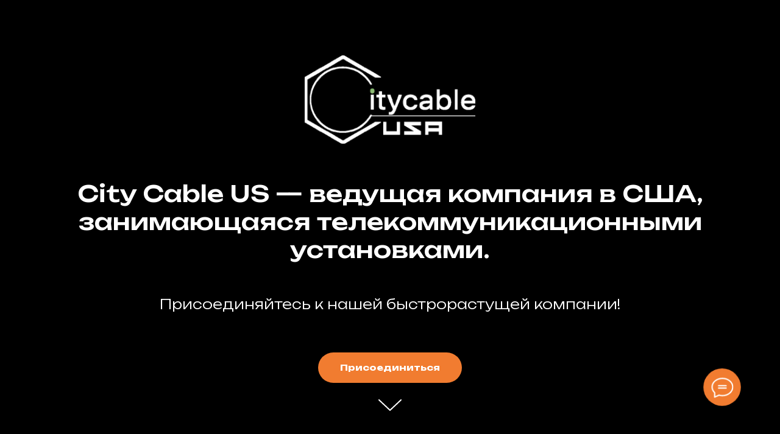

--- FILE ---
content_type: text/html; charset=UTF-8
request_url: https://www.citycable.us/ru
body_size: 33343
content:
<!DOCTYPE html> <html> <head> <meta charset="utf-8" /> <meta http-equiv="Content-Type" content="text/html; charset=utf-8" /> <meta name="viewport" content="width=device-width, initial-scale=1.0" /> <!--metatextblock--> <title>City Cable USA</title> <meta name="description" content="City Cable USA компания которая базируется в США и занимается установками в сфере телекоммуникаций. Мы выполняем установку и настройку интернета / кабельного TV / телефона и многих других установок для компаний провайдеров." /> <meta name="keywords" content="Работа в США, работа на кабеле, работа кабельщиком, работа в Нью Йорке, работа в Техасе, работа в Далласе, работа для русских, работа техником, работа на вышках, высокооплачиваемая работа, работа в Сент Луисе, хорошая работа, работа контрактором, субподря" /> <meta property="og:url" content="https://www.citycable.us/ru" /> <meta property="og:title" content="City Cable USA " /> <meta property="og:description" content="City Cable USA компания которая базируется в США и занимается установками в сфере телекоммуникаций. Мы выполняем установку и настройку интернета / кабельного TV / телефона и многих других установок для компаний провайдеров." /> <meta property="og:type" content="website" /> <meta property="og:image" content="https://static.tildacdn.net/tild6630-6130-4736-b963-373238336435/3.png" /> <link rel="canonical" href="https://www.citycable.us/ru"> <!--/metatextblock--> <meta name="format-detection" content="telephone=no" /> <meta http-equiv="x-dns-prefetch-control" content="on"> <link rel="dns-prefetch" href="https://ws.tildacdn.com"> <link rel="dns-prefetch" href="https://static.tildacdn.net"> <link rel="shortcut icon" href="https://static.tildacdn.net/tild3338-6466-4134-a663-343938656564/favicon.ico" type="image/x-icon" /> <!-- Assets --> <script src="https://neo.tildacdn.com/js/tilda-fallback-1.0.min.js" async charset="utf-8"></script> <link rel="stylesheet" href="https://static.tildacdn.net/css/tilda-grid-3.0.min.css" type="text/css" media="all" onerror="this.loaderr='y';"/> <link rel="stylesheet" href="https://static.tildacdn.net/ws/project567583/tilda-blocks-page6507854.min.css?t=1739485809" type="text/css" media="all" onerror="this.loaderr='y';" /> <link rel="preconnect" href="https://fonts.gstatic.com"> <link href="https://fonts.googleapis.com/css2?family=Unbounded:wght@300;400;500;600;700&subset=latin,cyrillic" rel="stylesheet"> <link rel="stylesheet" href="https://static.tildacdn.net/css/tilda-animation-2.0.min.css" type="text/css" media="all" onerror="this.loaderr='y';" /> <link rel="stylesheet" href="https://static.tildacdn.net/css/tilda-cover-1.0.min.css" type="text/css" media="all" onerror="this.loaderr='y';" /> <link rel="stylesheet" href="https://static.tildacdn.net/css/tilda-slds-1.4.min.css" type="text/css" media="print" onload="this.media='all';" onerror="this.loaderr='y';" /> <noscript><link rel="stylesheet" href="https://static.tildacdn.net/css/tilda-slds-1.4.min.css" type="text/css" media="all" /></noscript> <link rel="stylesheet" href="https://static.tildacdn.net/css/tilda-cards-1.0.min.css" type="text/css" media="all" onerror="this.loaderr='y';" /> <link rel="stylesheet" href="https://static.tildacdn.net/css/tilda-forms-1.0.min.css" type="text/css" media="all" onerror="this.loaderr='y';" /> <link rel="stylesheet" href="https://static.tildacdn.net/css/tilda-popup-1.1.min.css" type="text/css" media="print" onload="this.media='all';" onerror="this.loaderr='y';" /> <noscript><link rel="stylesheet" href="https://static.tildacdn.net/css/tilda-popup-1.1.min.css" type="text/css" media="all" /></noscript> <script nomodule src="https://static.tildacdn.net/js/tilda-polyfill-1.0.min.js" charset="utf-8"></script> <script type="text/javascript">function t_onReady(func) {if(document.readyState!='loading') {func();} else {document.addEventListener('DOMContentLoaded',func);}}
function t_onFuncLoad(funcName,okFunc,time) {if(typeof window[funcName]==='function') {okFunc();} else {setTimeout(function() {t_onFuncLoad(funcName,okFunc,time);},(time||100));}}function t_throttle(fn,threshhold,scope) {return function() {fn.apply(scope||this,arguments);};}</script> <script src="https://static.tildacdn.net/js/jquery-1.10.2.min.js" charset="utf-8" onerror="this.loaderr='y';"></script> <script src="https://static.tildacdn.net/js/tilda-scripts-3.0.min.js" charset="utf-8" defer onerror="this.loaderr='y';"></script> <script src="https://static.tildacdn.net/ws/project567583/tilda-blocks-page6507854.min.js?t=1739485809" charset="utf-8" async onerror="this.loaderr='y';"></script> <script src="https://static.tildacdn.net/js/tilda-lazyload-1.0.min.js" charset="utf-8" async onerror="this.loaderr='y';"></script> <script src="https://static.tildacdn.net/js/tilda-animation-2.0.min.js" charset="utf-8" async onerror="this.loaderr='y';"></script> <script src="https://static.tildacdn.net/js/tilda-menu-1.0.min.js" charset="utf-8" async onerror="this.loaderr='y';"></script> <script src="https://static.tildacdn.net/js/tilda-cover-1.0.min.js" charset="utf-8" async onerror="this.loaderr='y';"></script> <script src="https://static.tildacdn.net/js/hammer.min.js" charset="utf-8" async onerror="this.loaderr='y';"></script> <script src="https://static.tildacdn.net/js/tilda-slds-1.4.min.js" charset="utf-8" async onerror="this.loaderr='y';"></script> <script src="https://static.tildacdn.net/js/tilda-cards-1.0.min.js" charset="utf-8" async onerror="this.loaderr='y';"></script> <script src="https://static.tildacdn.net/js/tilda-forms-1.0.min.js" charset="utf-8" async onerror="this.loaderr='y';"></script> <script src="https://static.tildacdn.net/js/tilda-popup-1.0.min.js" charset="utf-8" async onerror="this.loaderr='y';"></script> <script src="https://static.tildacdn.net/js/tilda-video-processor-1.0.min.js" charset="utf-8" async onerror="this.loaderr='y';"></script> <script src="https://static.tildacdn.net/js/tilda-skiplink-1.0.min.js" charset="utf-8" async onerror="this.loaderr='y';"></script> <script src="https://static.tildacdn.net/js/tilda-events-1.0.min.js" charset="utf-8" async onerror="this.loaderr='y';"></script> <!-- nominify begin --><!-- Google tag (gtag.js) --> <script async src="https://www.googletagmanager.com/gtag/js?id=AW-11183444749"> </script> <script>
  window.dataLayer = window.dataLayer || [];
  function gtag(){dataLayer.push(arguments);}
  gtag('js', new Date());

  gtag('config', 'AW-11183444749');
</script> <!-- Meta Pixel Code --> <script>
!function(f,b,e,v,n,t,s)
{if(f.fbq)return;n=f.fbq=function(){n.callMethod?
n.callMethod.apply(n,arguments):n.queue.push(arguments)};
if(!f._fbq)f._fbq=n;n.push=n;n.loaded=!0;n.version='2.0';
n.queue=[];t=b.createElement(e);t.async=!0;
t.src=v;s=b.getElementsByTagName(e)[0];
s.parentNode.insertBefore(t,s)}(window, document,'script',
'https://connect.facebook.net/en_US/fbevents.js');
fbq('init', '1219396722604582');
fbq('track', 'PageView');
</script> <noscript><img height="1" width="1" style="display:none"
src="https://www.facebook.com/tr?id=1219396722604582&ev=PageView&noscript=1"
/></noscript> <!-- End Meta Pixel Code --><!-- nominify end --><script type="text/javascript">window.dataLayer=window.dataLayer||[];</script> <!-- Google Tag Manager --> <script type="text/javascript">(function(w,d,s,l,i){w[l]=w[l]||[];w[l].push({'gtm.start':new Date().getTime(),event:'gtm.js'});var f=d.getElementsByTagName(s)[0],j=d.createElement(s),dl=l!='dataLayer'?'&l='+l:'';j.async=true;j.src='https://www.googletagmanager.com/gtm.js?id='+i+dl;f.parentNode.insertBefore(j,f);})(window,document,'script','dataLayer','GTM-K9GSTZX');</script> <!-- End Google Tag Manager --> <!-- Global Site Tag (gtag.js) - Google Analytics --> <script type="text/javascript" data-tilda-cookie-type="analytics">window.mainTracker='gtag';window.gtagTrackerID='UA-129673644-1';function gtag(){dataLayer.push(arguments);}
setTimeout(function(){(function(w,d,s,i){var f=d.getElementsByTagName(s)[0],j=d.createElement(s);j.async=true;j.src='https://www.googletagmanager.com/gtag/js?id='+i;f.parentNode.insertBefore(j,f);gtag('js',new Date());gtag('config',i,{});})(window,document,'script',window.gtagTrackerID);},2000);</script> <!-- Facebook Pixel Code --> <script type="text/javascript" data-tilda-cookie-type="advertising">setTimeout(function(){!function(f,b,e,v,n,t,s)
{if(f.fbq)return;n=f.fbq=function(){n.callMethod?n.callMethod.apply(n,arguments):n.queue.push(arguments)};if(!f._fbq)f._fbq=n;n.push=n;n.loaded=!0;n.version='2.0';n.agent='pltilda';n.queue=[];t=b.createElement(e);t.async=!0;t.src=v;s=b.getElementsByTagName(e)[0];s.parentNode.insertBefore(t,s)}(window,document,'script','https://connect.facebook.net/en_US/fbevents.js');fbq('init','1219396722604582');fbq('track','PageView');},2000);</script> <!-- End Facebook Pixel Code --> <script type="text/javascript">(function() {if((/bot|google|yandex|baidu|bing|msn|duckduckbot|teoma|slurp|crawler|spider|robot|crawling|facebook/i.test(navigator.userAgent))===false&&typeof(sessionStorage)!='undefined'&&sessionStorage.getItem('visited')!=='y'&&document.visibilityState){var style=document.createElement('style');style.type='text/css';style.innerHTML='@media screen and (min-width: 980px) {.t-records {opacity: 0;}.t-records_animated {-webkit-transition: opacity ease-in-out .2s;-moz-transition: opacity ease-in-out .2s;-o-transition: opacity ease-in-out .2s;transition: opacity ease-in-out .2s;}.t-records.t-records_visible {opacity: 1;}}';document.getElementsByTagName('head')[0].appendChild(style);function t_setvisRecs(){var alr=document.querySelectorAll('.t-records');Array.prototype.forEach.call(alr,function(el) {el.classList.add("t-records_animated");});setTimeout(function() {Array.prototype.forEach.call(alr,function(el) {el.classList.add("t-records_visible");});sessionStorage.setItem("visited","y");},400);}
document.addEventListener('DOMContentLoaded',t_setvisRecs);}})();</script></head> <body class="t-body" style="margin:0;"> <!--allrecords--> <div id="allrecords" class="t-records" data-hook="blocks-collection-content-node" data-tilda-project-id="567583" data-tilda-page-id="6507854" data-tilda-page-alias="ru" data-tilda-formskey="57de6e60fcf8c1bdaaa2fab4b3e5749a" data-tilda-lazy="yes" data-tilda-root-zone="one" data-tilda-project-headcode="yes" data-tilda-ts="y"> <div id="rec115176413" class="r t-rec" style=" " data-animationappear="off" data-record-type="446"> <!-- T446 --> <div id="nav115176413marker"></div> <div class="tmenu-mobile"> <div class="tmenu-mobile__container"> <div class="tmenu-mobile__text t-name t-name_md" field="menu_mob_title">&nbsp;</div> <button type="button"
class="t-menuburger t-menuburger_first "
aria-label="Навигационное меню"
aria-expanded="false"> <span style="background-color:#ffffff;"></span> <span style="background-color:#ffffff;"></span> <span style="background-color:#ffffff;"></span> <span style="background-color:#ffffff;"></span> </button> <script>function t_menuburger_init(recid) {var rec=document.querySelector('#rec' + recid);if(!rec) return;var burger=rec.querySelector('.t-menuburger');if(!burger) return;var isSecondStyle=burger.classList.contains('t-menuburger_second');if(isSecondStyle&&!window.isMobile&&!('ontouchend' in document)) {burger.addEventListener('mouseenter',function() {if(burger.classList.contains('t-menuburger-opened')) return;burger.classList.remove('t-menuburger-unhovered');burger.classList.add('t-menuburger-hovered');});burger.addEventListener('mouseleave',function() {if(burger.classList.contains('t-menuburger-opened')) return;burger.classList.remove('t-menuburger-hovered');burger.classList.add('t-menuburger-unhovered');setTimeout(function() {burger.classList.remove('t-menuburger-unhovered');},300);});}
burger.addEventListener('click',function() {if(!burger.closest('.tmenu-mobile')&&!burger.closest('.t450__burger_container')&&!burger.closest('.t466__container')&&!burger.closest('.t204__burger')&&!burger.closest('.t199__js__menu-toggler')) {burger.classList.toggle('t-menuburger-opened');burger.classList.remove('t-menuburger-unhovered');}});var menu=rec.querySelector('[data-menu="yes"]');if(!menu) return;var menuLinks=menu.querySelectorAll('.t-menu__link-item');var submenuClassList=['t978__menu-link_hook','t978__tm-link','t966__tm-link','t794__tm-link','t-menusub__target-link'];Array.prototype.forEach.call(menuLinks,function(link) {link.addEventListener('click',function() {var isSubmenuHook=submenuClassList.some(function(submenuClass) {return link.classList.contains(submenuClass);});if(isSubmenuHook) return;burger.classList.remove('t-menuburger-opened');});});menu.addEventListener('clickedAnchorInTooltipMenu',function() {burger.classList.remove('t-menuburger-opened');});}
t_onReady(function() {t_onFuncLoad('t_menuburger_init',function(){t_menuburger_init('115176413');});});</script> <style>.t-menuburger{position:relative;flex-shrink:0;width:28px;height:20px;padding:0;border:none;background-color:transparent;outline:none;-webkit-transform:rotate(0deg);transform:rotate(0deg);transition:transform .5s ease-in-out;cursor:pointer;z-index:999;}.t-menuburger span{display:block;position:absolute;width:100%;opacity:1;left:0;-webkit-transform:rotate(0deg);transform:rotate(0deg);transition:.25s ease-in-out;height:3px;background-color:#000;}.t-menuburger span:nth-child(1){top:0px;}.t-menuburger span:nth-child(2),.t-menuburger span:nth-child(3){top:8px;}.t-menuburger span:nth-child(4){top:16px;}.t-menuburger__big{width:42px;height:32px;}.t-menuburger__big span{height:5px;}.t-menuburger__big span:nth-child(2),.t-menuburger__big span:nth-child(3){top:13px;}.t-menuburger__big span:nth-child(4){top:26px;}.t-menuburger__small{width:22px;height:14px;}.t-menuburger__small span{height:2px;}.t-menuburger__small span:nth-child(2),.t-menuburger__small span:nth-child(3){top:6px;}.t-menuburger__small span:nth-child(4){top:12px;}.t-menuburger-opened span:nth-child(1){top:8px;width:0%;left:50%;}.t-menuburger-opened span:nth-child(2){-webkit-transform:rotate(45deg);transform:rotate(45deg);}.t-menuburger-opened span:nth-child(3){-webkit-transform:rotate(-45deg);transform:rotate(-45deg);}.t-menuburger-opened span:nth-child(4){top:8px;width:0%;left:50%;}.t-menuburger-opened.t-menuburger__big span:nth-child(1){top:6px;}.t-menuburger-opened.t-menuburger__big span:nth-child(4){top:18px;}.t-menuburger-opened.t-menuburger__small span:nth-child(1),.t-menuburger-opened.t-menuburger__small span:nth-child(4){top:6px;}@media (hover),(min-width:0\0){.t-menuburger_first:hover span:nth-child(1){transform:translateY(1px);}.t-menuburger_first:hover span:nth-child(4){transform:translateY(-1px);}.t-menuburger_first.t-menuburger__big:hover span:nth-child(1){transform:translateY(3px);}.t-menuburger_first.t-menuburger__big:hover span:nth-child(4){transform:translateY(-3px);}}.t-menuburger_second span:nth-child(2),.t-menuburger_second span:nth-child(3){width:80%;left:20%;right:0;}@media (hover),(min-width:0\0){.t-menuburger_second.t-menuburger-hovered span:nth-child(2),.t-menuburger_second.t-menuburger-hovered span:nth-child(3){animation:t-menuburger-anim 0.3s ease-out normal forwards;}.t-menuburger_second.t-menuburger-unhovered span:nth-child(2),.t-menuburger_second.t-menuburger-unhovered span:nth-child(3){animation:t-menuburger-anim2 0.3s ease-out normal forwards;}}.t-menuburger_second.t-menuburger-opened span:nth-child(2),.t-menuburger_second.t-menuburger-opened span:nth-child(3){left:0;right:0;width:100%!important;}.t-menuburger_third span:nth-child(4){width:70%;left:unset;right:0;}@media (hover),(min-width:0\0){.t-menuburger_third:not(.t-menuburger-opened):hover span:nth-child(4){width:100%;}}.t-menuburger_third.t-menuburger-opened span:nth-child(4){width:0!important;right:50%;}.t-menuburger_fourth{height:12px;}.t-menuburger_fourth.t-menuburger__small{height:8px;}.t-menuburger_fourth.t-menuburger__big{height:18px;}.t-menuburger_fourth span:nth-child(2),.t-menuburger_fourth span:nth-child(3){top:4px;opacity:0;}.t-menuburger_fourth span:nth-child(4){top:8px;}.t-menuburger_fourth.t-menuburger__small span:nth-child(2),.t-menuburger_fourth.t-menuburger__small span:nth-child(3){top:3px;}.t-menuburger_fourth.t-menuburger__small span:nth-child(4){top:6px;}.t-menuburger_fourth.t-menuburger__small span:nth-child(2),.t-menuburger_fourth.t-menuburger__small span:nth-child(3){top:3px;}.t-menuburger_fourth.t-menuburger__small span:nth-child(4){top:6px;}.t-menuburger_fourth.t-menuburger__big span:nth-child(2),.t-menuburger_fourth.t-menuburger__big span:nth-child(3){top:6px;}.t-menuburger_fourth.t-menuburger__big span:nth-child(4){top:12px;}@media (hover),(min-width:0\0){.t-menuburger_fourth:not(.t-menuburger-opened):hover span:nth-child(1){transform:translateY(1px);}.t-menuburger_fourth:not(.t-menuburger-opened):hover span:nth-child(4){transform:translateY(-1px);}.t-menuburger_fourth.t-menuburger__big:not(.t-menuburger-opened):hover span:nth-child(1){transform:translateY(3px);}.t-menuburger_fourth.t-menuburger__big:not(.t-menuburger-opened):hover span:nth-child(4){transform:translateY(-3px);}}.t-menuburger_fourth.t-menuburger-opened span:nth-child(1),.t-menuburger_fourth.t-menuburger-opened span:nth-child(4){top:4px;}.t-menuburger_fourth.t-menuburger-opened span:nth-child(2),.t-menuburger_fourth.t-menuburger-opened span:nth-child(3){opacity:1;}@keyframes t-menuburger-anim{0%{width:80%;left:20%;right:0;}50%{width:100%;left:0;right:0;}100%{width:80%;left:0;right:20%;}}@keyframes t-menuburger-anim2{0%{width:80%;left:0;}50%{width:100%;right:0;left:0;}100%{width:80%;left:20%;right:0;}}</style> </div> </div> <style>.tmenu-mobile{background-color:#111;display:none;width:100%;top:0;z-index:990;}.tmenu-mobile_positionfixed{position:fixed;}.tmenu-mobile__text{color:#fff;}.tmenu-mobile__container{min-height:64px;padding:20px;position:relative;box-sizing:border-box;display:-webkit-flex;display:-ms-flexbox;display:flex;-webkit-align-items:center;-ms-flex-align:center;align-items:center;-webkit-justify-content:space-between;-ms-flex-pack:justify;justify-content:space-between;}.tmenu-mobile__list{display:block;}.tmenu-mobile__burgerlogo{display:inline-block;font-size:24px;font-weight:400;white-space:nowrap;vertical-align:middle;}.tmenu-mobile__imglogo{height:auto;display:block;max-width:300px!important;box-sizing:border-box;padding:0;margin:0 auto;}@media screen and (max-width:980px){.tmenu-mobile__menucontent_hidden{display:none;height:100%;}.tmenu-mobile{display:block;}}@media screen and (max-width:980px){#rec115176413 .t-menuburger{-webkit-order:1;-ms-flex-order:1;order:1;}}</style> <style> #rec115176413 .tmenu-mobile__burgerlogo a{color:#ffffff;font-weight:600;}</style> <style> #rec115176413 .tmenu-mobile__burgerlogo__title{color:#ffffff;font-weight:600;}</style> <div
id="nav115176413"
class="t446 t446__positionfixed t446__beforeready tmenu-mobile__menucontent_hidden"
style="background-color: rgba(255,255,255, 1); " data-bgcolor-hex="#ffffff" data-bgcolor-rgba="rgba(255,255,255,1)" data-navmarker="nav115176413marker" data-appearoffset="500" data-bgopacity-two="1" data-menushadow="0" data-menushadow-css="" data-bgopacity="1" data-menu="yes" data-menu-items-align="left"> <div class="t446__maincontainer " style=""> <div class="t446__logowrapper"> <div class="t446__logowrapper2"> <div style="display: block;"> <a href="/ru"> <img class="t446__imglogo t446__imglogomobile"
src="https://static.tildacdn.net/tild6138-3939-4835-b361-613663333536/ccus8.png"
imgfield="img"
style="max-width: 120px; width: 120px;"
alt=""> </a> </div> </div> </div> <div class="t446__leftwrapper" style=" padding-right:110px; text-align: left;"> <div class="t446__leftmenuwrapper"> <ul class="t446__list t-menu__list"> <li class="t446__list_item" style="padding:0 15px 0 0;"> <a class="t-menu__link-item" href="/formapplication" data-menu-submenu-hook="" data-menu-item-number="1">Работать с нами</a> </li> <li class="t446__list_item" style="padding:0 15px;"> <a class="t-menu__link-item" href="/blog" data-menu-submenu-hook="" data-menu-item-number="2">Блог</a> </li> <li class="t446__list_item" style="padding:0 0 0 15px;"> <a class="t-menu__link-item" href="#rec115176418" data-menu-submenu-hook="" data-menu-item-number="3">Контакты</a> </li> </ul> </div> </div> <div class="t446__rightwrapper" style=" padding-left:110px; text-align: right;"> <div class="t446__rightmenuwrapper"> <ul class="t446__list t-menu__list"> </ul> </div> <div class="t446__additionalwrapper"> <div class="t-sociallinks"> <ul role="list" class="t-sociallinks__wrapper" aria-label="Соц. сети"> <!-- new soclinks --><li class="t-sociallinks__item t-sociallinks__item_facebook"><a href="https://www.facebook.com/citycable.us" target="_blank" rel="nofollow" aria-label="facebook" style="width: 25px; height: 25px;"><svg class="t-sociallinks__svg" role="presentation" width=25px height=25px viewBox="0 0 100 100" fill="none" xmlns="http://www.w3.org/2000/svg"> <path d="M43.3077 14.1204C46.4333 11.1506 50.8581 10.1412 55.0516 10.0244C59.4777 9.98539 63.9037 10.0049 68.3285 10.0049C68.348 14.683 68.348 19.3416 68.3285 24.0197C65.4757 24.0197 62.6021 24.0197 59.7492 24.0197C57.9435 23.9028 56.0805 25.2811 55.7505 27.0868C55.7116 30.2125 55.7311 33.3369 55.7311 36.4625C59.9233 36.482 64.1168 36.4625 68.3091 36.482C67.9986 41.0042 67.436 45.5082 66.7761 49.9732C63.0684 50.0122 59.3608 49.9732 55.6531 49.9927C55.6142 63.3281 55.6726 76.6439 55.6336 89.9805C50.1203 90 44.6276 89.961 39.1142 90C39.0168 76.6646 39.1142 63.3293 39.0558 49.9927C36.377 49.9732 33.6788 50.0122 31 49.9732C31.0195 45.4887 31 41.0054 31 36.5404C33.6788 36.5015 36.377 36.5404 39.0558 36.521C39.1337 32.1728 38.9778 27.8052 39.1337 23.4571C39.4259 19.9833 40.7263 16.5082 43.3077 14.1204Z" fill="#f17c30"/> </svg></a></li>&nbsp;<li class="t-sociallinks__item t-sociallinks__item_twitter"><a href="https://twitter.com/CityCableUSA" target="_blank" rel="nofollow" aria-label="twitter" style="width: 25px; height: 25px;"><svg class="t-sociallinks__svg" role="presentation" xmlns="http://www.w3.org/2000/svg" width=25px height=25px viewBox="0 0 48 48"> <path d="M27.0444 21.5498L38.9571 8H36.1341L25.7903 19.7651L17.5287 8H8L20.4931 25.791L8 40H10.8231L21.7465 27.5757L30.4713 40H40L27.0444 21.5498ZM23.1777 25.9476L21.9119 24.1761L11.8403 10.0795H16.1764L24.3043 21.4559L25.5702 23.2275L36.1354 38.0151H31.7994L23.1777 25.9476Z" fill="#f17c30"/> </svg></a></li>&nbsp;<li class="t-sociallinks__item t-sociallinks__item_instagram"><a href="https://www.instagram.com/citycable.usa/" target="_blank" rel="nofollow" aria-label="instagram" style="width: 25px; height: 25px;"><svg class="t-sociallinks__svg" role="presentation" width=25px height=25px viewBox="0 0 100 100" fill="none" xmlns="http://www.w3.org/2000/svg"> <path d="M66.9644 10H33.04C20.3227 10 10 20.3227 10 32.9573V67.1167C10 79.6816 20.3227 90 33.04 90H66.96C79.6816 90 90 79.6816 90 67.0384V32.9616C90.0044 20.3227 79.6816 10 66.9644 10ZM29.2 50.0022C29.2 38.5083 38.5257 29.2 50.0022 29.2C61.4786 29.2 70.8 38.5083 70.8 50.0022C70.8 61.4961 61.4743 70.8 50.0022 70.8C38.5257 70.8 29.2 61.4961 29.2 50.0022ZM72.8854 31.2027C70.2079 31.2027 68.0789 29.0824 68.0789 26.4049C68.0789 23.7273 70.2035 21.6027 72.8854 21.6027C75.5586 21.6027 77.6833 23.7273 77.6833 26.4049C77.6833 29.0824 75.5586 31.2027 72.8854 31.2027Z" fill="#f17c30"/> <path d="M50.0022 36.4011C42.4659 36.4011 36.4011 42.4876 36.4011 50.0022C36.4011 57.5124 42.4659 63.6033 50.0022 63.6033C57.5429 63.6033 63.6033 57.5124 63.6033 50.0022C63.6033 42.492 57.4514 36.4011 50.0022 36.4011Z" fill="#f17c30"/> </svg></a></li>&nbsp;<li class="t-sociallinks__item t-sociallinks__item_linkedin"><a href="https://www.linkedin.com/company/city-cable-usa" target="_blank" rel="nofollow" aria-label="linkedin" style="width: 25px; height: 25px;"><svg class="t-sociallinks__svg" role="presentation" width=25px height=25px viewBox="0 0 100 100" fill="none" xmlns="http://www.w3.org/2000/svg"> <path d="M90 58.8676V88.444H72.8529V60.8481C72.8529 53.9164 70.3722 49.1856 64.1669 49.1856C59.429 49.1856 56.6096 52.374 55.3686 55.4587C54.9159 56.5614 54.7992 58.0965 54.7992 59.6388V88.444H37.6463C37.6463 88.444 37.877 41.7061 37.6463 36.8644H54.7963V44.1753C54.7617 44.2301 54.717 44.2891 54.6839 44.3425H54.7963V44.1753C57.0752 40.6654 61.1443 35.6522 70.2526 35.6522C81.5403 35.6522 90 43.025 90 58.8676ZM19.705 12C13.837 12 10 15.8486 10 20.9108C10 25.8621 13.7275 29.8274 19.4787 29.8274H19.5926C25.5745 29.8274 29.2933 25.8621 29.2933 20.9108C29.1809 15.8486 25.5745 12 19.705 12ZM11.0191 88.444H28.1647V36.8644H11.0191V88.444Z" fill="#f17c30"/> </svg></a></li>&nbsp;<li class="t-sociallinks__item t-sociallinks__item_telegram"><a href="https://t.me/citycableus" target="_blank" rel="nofollow" aria-label="telegram" style="width: 25px; height: 25px;"><svg class="t-sociallinks__svg" role="presentation" width=25px height=25px viewBox="0 0 100 100" fill="none"
xmlns="http://www.w3.org/2000/svg"> <path
d="M83.1797 17.5886C83.1797 17.5886 90.5802 14.7028 89.9635 21.711C89.758 24.5968 87.9079 34.6968 86.4688 45.6214L81.5351 77.9827C81.5351 77.9827 81.124 82.7235 77.4237 83.548C73.7233 84.3724 68.173 80.6623 67.145 79.8378C66.3227 79.2195 51.7273 69.9438 46.5878 65.4092C45.1488 64.1724 43.5042 61.6989 46.7934 58.8132L68.3785 38.201C70.8454 35.7274 73.3122 29.956 63.0336 36.9642L34.2535 56.5459C34.2535 56.5459 30.9644 58.6071 24.7973 56.752L11.4351 52.6295C11.4351 52.6295 6.50135 49.5377 14.9298 46.4457C35.4871 36.7579 60.7724 26.864 83.1797 17.5886Z"
fill="#f17c30" /> </svg></a></li>&nbsp;<li class="t-sociallinks__item t-sociallinks__item_youtube"><a href="https://www.youtube.com/channel/UCw2UrKEyBBPBgmKSlHAjNBg" target="_blank" rel="nofollow" aria-label="youtube" style="width: 25px; height: 25px;"><svg class="t-sociallinks__svg" role="presentation" width=25px height=25px viewBox="0 0 100 100" fill="none" xmlns="http://www.w3.org/2000/svg"> <path d="M90.9491 31.8675C90.1526 25.5784 86.5194 21.6336 80.0708 21.0509C72.6871 20.3839 56.7031 20 49.2893 20C34.1245 20 27.3476 20.3704 20.1762 21.1127C13.342 21.8188 10.3503 24.8557 9.1744 31.1252C8.35082 35.5187 8 39.6336 8 49.3586C8 58.0944 8.41255 63.5885 9.05094 68.2108C9.92873 74.5586 14.2861 78.1255 20.6715 78.657C28.1004 79.2758 42.9822 79.5844 50.3403 79.5844C57.4499 79.5844 73.4504 79.214 80.5646 78.41C86.932 77.6903 89.9598 74.2891 90.9491 68.0256C90.9491 68.0256 92 61.1644 92 49.2969C92 42.5395 91.5061 36.255 90.9491 31.8675ZM41.0685 61.598V37.4504L64.0612 49.4008L41.0685 61.598Z" fill="#f17c30"/> </svg></a></li><!-- /new soclinks --> </ul> </div> <div class="t446__right_langs"> <div class="t446__right_buttons_wrap"> <div class="t446__right_langs_lang"> <a style="" href="/">En</a> </div> </div> </div> </div> </div> </div> </div> <style>@media screen and (max-width:980px){#rec115176413 .t446__leftcontainer{padding:20px;}#rec115176413 .t446__imglogo{padding:20px 0;}#rec115176413 .t446{position:static;}}</style> <script>t_onReady(function() {t_onFuncLoad('t446_checkOverflow',function() {window.addEventListener('resize',t_throttle(function() {t446_checkOverflow('115176413','0');}));window.addEventListener('load',function() {t446_checkOverflow('115176413','0');});t446_checkOverflow('115176413','0');});t_onFuncLoad('t_menu__interactFromKeyboard',function() {t_menu__interactFromKeyboard('115176413');});});t_onReady(function() {t_onFuncLoad('t_menu__highlightActiveLinks',function() {t_menu__highlightActiveLinks('.t446__list_item a');});t_onFuncLoad('t_menu__findAnchorLinks',function() {t_menu__findAnchorLinks('115176413','.t446__list_item a');});});t_onReady(function() {t_onFuncLoad('t_menu__setBGcolor',function() {t_menu__setBGcolor('115176413','.t446');window.addEventListener('resize',t_throttle(function() {t_menu__setBGcolor('115176413','.t446');}));});});t_onReady(function() {var rec=document.querySelector('#rec115176413');if(!rec) return;var wrapperBlock=rec.querySelector('.t446');t_onFuncLoad('t_menu__showFixedMenu',function() {if(wrapperBlock) {wrapperBlock.classList.remove('t446__beforeready');}
t_menu__showFixedMenu('115176413','.t446');window.addEventListener('scroll',t_throttle(function() {t_menu__showFixedMenu('115176413','.t446');}));});});</script> <script>t_onReady(function() {t_onFuncLoad('t446_createMobileMenu',function() {t446_createMobileMenu('115176413');});t_onFuncLoad('t446_init',function() {t446_init('115176413');});});</script> <style>#rec115176413 .t-menu__link-item{}@supports (overflow:-webkit-marquee) and (justify-content:inherit){#rec115176413 .t-menu__link-item,#rec115176413 .t-menu__link-item.t-active{opacity:1 !important;}}</style> <style> #rec115176413 .t446__logowrapper2 a{color:#ffffff;font-weight:600;}#rec115176413 a.t-menu__link-item{font-size:15px;color:#f17c30;font-weight:500;text-transform:uppercase;}#rec115176413 .t446__right_langs_lang a{font-size:15px;color:#f17c30;font-weight:500;text-transform:uppercase;}</style> <style> #rec115176413 .t446__logo{color:#ffffff;font-weight:600;}</style> <!--[if IE 8]> <style>#rec115176413 .t446{filter:progid:DXImageTransform.Microsoft.gradient(startColorStr='#D9ffffff',endColorstr='#D9ffffff');}</style> <![endif]--> <style>#rec115176413 .t446 {box-shadow:0px 1px 3px rgba(0,0,0,0);}</style> </div> <div id="rec115176414" class="r t-rec t-rec_pb_0" style="padding-bottom:0px; " data-animationappear="off" data-record-type="338"> <!-- cover --> <div class="t-cover" id="recorddiv115176414"bgimgfield="img"style="height:100vh;background-image:url('https://thb.tildacdn.net/tild6134-6466-4939-a134-646633323565/-/resize/20x/photo.png');"> <div class="t-cover__carrier" id="coverCarry115176414"data-content-cover-id="115176414"data-content-cover-bg="https://static.tildacdn.net/tild6134-6466-4939-a134-646633323565/photo.png"data-display-changed="true"data-content-cover-height="100vh"data-content-cover-parallax=""data-content-use-image-for-mobile-cover="on" data-content-video-url-youtube="qskQrTjleyM"style="height:100vh;background-attachment:scroll; "itemscope itemtype="http://schema.org/ImageObject"><meta itemprop="image" content="https://static.tildacdn.net/tild6134-6466-4939-a134-646633323565/photo.png"></div> <div class="t-cover__filter" style="height:100vh;background-image: -moz-linear-gradient(top, rgba(0,0,0,0.60), rgba(0,0,0,0.60));background-image: -webkit-linear-gradient(top, rgba(0,0,0,0.60), rgba(0,0,0,0.60));background-image: -o-linear-gradient(top, rgba(0,0,0,0.60), rgba(0,0,0,0.60));background-image: -ms-linear-gradient(top, rgba(0,0,0,0.60), rgba(0,0,0,0.60));background-image: linear-gradient(top, rgba(0,0,0,0.60), rgba(0,0,0,0.60));filter: progid:DXImageTransform.Microsoft.gradient(startColorStr='#66000000', endColorstr='#66000000');"></div> <div class="t338"> <div class="t-container"> <div class="t-col t-col_12 "> <div class="t-cover__wrapper t-valign_middle" style="height:100vh; position: relative;z-index: 1;"> <div class="t338 t-align_center" style=""> <div data-hook-content="covercontent"> <div class="t339__wrapper"> <div class="t339__blocklogo"> <img class="t338__logo t-img"
imgfield="img2"
src="https://thb.tildacdn.net/tild3366-6364-4636-b139-633862393862/-/empty/noroot.png" data-original="https://static.tildacdn.net/tild3366-6364-4636-b139-633862393862/noroot.png" data-tu-max-width="800" data-tu-max-height="800"
style="" data-hook-clogo="coverlogo"
alt=""> </div> <div class="t338__title t-title t-title_xxs t-animate" data-animate-style="fadeindown" data-animate-group="yes" field="title"><div style="font-size:38px;" data-customstyle="yes">City Cable US — ведущая компания в США, <br />занимающаяся телекоммуникационными установками.<br /></div></div> <div class="t338__descr t-descr t-descr_xl t-animate" data-animate-style="fadeindown" data-animate-group="yes" field="descr">Присоединяйтесь к нашей быстрорастущей компании!</div> <div class="t338__buttonwrapper t-btnwrapper"> <a href="https://www.citycable.us/app" target="_blank" class="t338__btn t-btn t-btn_md " data-btneffects-first="btneffects-ripple" style="color:#ffffff;background-color:#f17c30;" data-buttonfieldset="button"> <table role="presentation" style="width:100%; height:100%;"> <tr> <td data-field="buttontitle">Присоединиться</td> </tr> </table> </a> </div> </div> </div> </div> </div> </div> </div> </div> <!-- arrow --> <div class="t-cover__arrow"><div class="t-cover__arrow-wrapper t-cover__arrow-wrapper_animated"><div class="t-cover__arrow_mobile"><svg role="presentation" class="t-cover__arrow-svg" x="0px" y="0px" width="38.417px" height="18.592px" viewBox="0 0 38.417 18.592" style="enable-background:new 0 0 38.417 18.592;"><g><path d="M19.208,18.592c-0.241,0-0.483-0.087-0.673-0.261L0.327,1.74c-0.408-0.372-0.438-1.004-0.066-1.413c0.372-0.409,1.004-0.439,1.413-0.066L19.208,16.24L36.743,0.261c0.411-0.372,1.042-0.342,1.413,0.066c0.372,0.408,0.343,1.041-0.065,1.413L19.881,18.332C19.691,18.505,19.449,18.592,19.208,18.592z"/></g></svg></div></div></div> <!-- arrow --> </div> <style>#rec115176414 .t-btn[data-btneffects-first],#rec115176414 .t-btn[data-btneffects-second],#rec115176414 .t-btn[data-btneffects-third],#rec115176414 .t-submit[data-btneffects-first],#rec115176414 .t-submit[data-btneffects-second],#rec115176414 .t-submit[data-btneffects-third]{position:relative;overflow:hidden;isolation:isolate;}#rec115176414 .t-btn[data-btneffects-first="btneffects-ripple"] .t-btn_effects,#rec115176414 .t-submit[data-btneffects-first="btneffects-ripple"] .t-btn_effects{position:absolute;top:0;bottom:0;left:0;right:0;}#rec115176414 .t-btn[data-btneffects-first="btneffects-ripple"] .t-btn_effects::after,#rec115176414 .t-submit[data-btneffects-first="btneffects-ripple"] .t-btn_effects::after{content:'';position:absolute;height:350%;width:200%;top:0;left:-100%;background:rgba(255,255,255,0.8);border-radius:100%;-webkit-transform:scale(0);-ms-transform:scale(0);transform:scale(0);z-index:20;-webkit-animation-name:ripple;animation-name:ripple;-webkit-animation-duration:6s;animation-duration:6s;-webkit-animation-timing-function:linear;animation-timing-function:linear;-webkit-animation-iteration-count:infinite;animation-iteration-count:infinite;}#rec115176414 .t-btn[data-btneffects-first="btneffects-ripple"] .t-btn_effects_md::after,#rec115176414 .t-submit[data-btneffects-first="btneffects-ripple"] .t-btn_effects_md::after{left:-130%;}#rec115176414 .t-btn[data-btneffects-first="btneffects-ripple"] .t-btn_effects_lg::after,#rec115176414 .t-submit[data-btneffects-first="btneffects-ripple"] .t-btn_effects_lg::after{left:-150%;}@-webkit-keyframes ripple{20%{opacity:0;-webkit-transform:scale(2.5);transform:scale(2.5);}100%{opacity:0;-webkit-transform:scale(2.5);transform:scale(2.5);}}@keyframes ripple{20%{opacity:0;-webkit-transform:scale(2.5);transform:scale(2.5);}100%{opacity:0;-webkit-transform:scale(2.5);transform:scale(2.5);}}</style> <script>t_onReady(function() {var rec=document.getElementById('rec115176414');if(!rec) return;var firstButton=rec.querySelectorAll('.t-btn[data-btneffects-first], .t-submit[data-btneffects-first]');Array.prototype.forEach.call(firstButton,function(button) {button.insertAdjacentHTML('beforeend','<div class="t-btn_effects"></div>');var buttonEffect=button.querySelector('.t-btn_effects');if(button.offsetWidth>260) {buttonEffect.classList.add('t-btn_effects_md');};if(button.offsetWidth>360) {buttonEffect.classList.remove('t-btn_effects_md');buttonEffect.classList.add('t-btn_effects_lg');}});});</script> </div> <div id="rec507366254" class="r t-rec" style=" " data-animationappear="off" data-record-type="602"> <!-- T602 --> <div class="t602"> <div class="t602__indicator" style=""></div> </div> <script>t_onReady(function() {t_onFuncLoad('t602_init',function() {t602_init('507366254');});});</script> </div> <div id="rec604542460" class="r t-rec" style="background-color:#ffffff; " data-animationappear="off" data-record-type="796" data-bg-color="#ffffff"> <!-- T796 --> <div class="t796"> <div class="t796__shape-border t796__shape-border_top" data-fill-color="#f17c30"> <svg role="presentation" class="t796__svg" style="height:12vw;fill:#f17c30;" xmlns="http://www.w3.org/2000/svg" viewBox="0 0 1280 200" preserveAspectRatio="none"> <path d="M640 195.5L0 0v200h1280V0"/> </svg> </div> </div> <script>t_onReady(function() {t_onFuncLoad('t796_init',function() {t796_init('604542460');});});</script> </div> <div id="rec115176416" class="r t-rec t-rec_pt_45 t-rec_pb_60" style="padding-top:45px;padding-bottom:60px; " data-animationappear="off" data-record-type="923"> <!-- t923 --> <div class="t923 "> <div class="t-section__container t-container t-container_flex"> <div class="t-col t-col_12 "> <h1
class="t-section__title t-title t-title_xs t-align_center t-margin_auto t-animate" data-animate-style="fadeindown" data-animate-group="yes"
field="btitle">
О нас
</h1> <div
class="t-section__descr t-descr t-descr_xl t-align_center t-margin_auto t-animate" data-animate-style="fadeindown" data-animate-group="yes"
field="bdescr">
City Cable USA компания, которая базируется в США и занимается установками в сфере телекоммуникаций. Мы выполняем установку и настройку интернета / кабельного TV / телефона и многих других установок для компаний провайдеров.
</div> </div> </div> <style>.t-section__descr {max-width:560px;}#rec115176416 .t-section__title {margin-bottom:40px;}#rec115176416 .t-section__descr {margin-bottom:90px;}@media screen and (max-width:960px) {#rec115176416 .t-section__title {margin-bottom:20px;}#rec115176416 .t-section__descr {margin-bottom:45px;}}</style> <div class="t-slds" style="visibility: hidden;" aria-roledescription="carousel" aria-label="Слайдер"> <div class="t-slds__main t-container"> <ul role="list" class="t-slds__arrow_container"> <li class="t-slds__arrow_wrapper t-slds__arrow_wrapper-left" data-slide-direction="left"> <button
type="button"
class="t-slds__arrow t-slds__arrow-left "
aria-controls="carousel_115176416"
aria-disabled="false"
aria-label="Предыдущий слайд"> <div class="t-slds__arrow_body t-slds__arrow_body-left" style="width: 17px;"> <svg role="presentation" focusable="false" style="display: block" viewBox="0 0 17.3 33" xmlns="http://www.w3.org/2000/svg" xmlns:xlink="http://www.w3.org/1999/xlink"> <polyline
fill="none"
stroke="#222"
stroke-linejoin="butt"
stroke-linecap="butt"
stroke-width="1"
points="0.5,0.5 16.5,16.5 0.5,32.5"
/> </svg> </div> </button> </li> <li class="t-slds__arrow_wrapper t-slds__arrow_wrapper-right" data-slide-direction="right"> <button
type="button"
class="t-slds__arrow t-slds__arrow-right "
aria-controls="carousel_115176416"
aria-disabled="false"
aria-label="Следующий слайд"> <div class="t-slds__arrow_body t-slds__arrow_body-right" style="width: 17px;"> <svg role="presentation" focusable="false" style="display: block" viewBox="0 0 17.3 33" xmlns="http://www.w3.org/2000/svg" xmlns:xlink="http://www.w3.org/1999/xlink"> <polyline
fill="none"
stroke="#222"
stroke-linejoin="butt"
stroke-linecap="butt"
stroke-width="1"
points="0.5,0.5 16.5,16.5 0.5,32.5"
/> </svg> </div> </button> </li> </ul> <div class="t-slds__container"> <div class="t-card__container t-slds__items-wrapper "
id="carousel_115176416" data-slider-items-in-row="3" data-slider-transition="300" data-slider-with-cycle="true" data-slider-correct-height="true" data-auto-correct-mobile-width="false"
aria-live="off"> <div class="t-card__col t-card__col_withoutbtn t-slds__item t-slds__item_active t-animate" data-animate-style="fadeinup" data-animate-chain="yes" data-slide-index="1"
role="group"
aria-roledescription="slide"
aria-label="1 из 6"> <div class="t923__width_12 t-margin_auto t-width"> <div class="t923__slds-wrapper t-slds__wrapper t-align_center"> <div class="t923__col t-col t-align_center" style="width: 360px"> <div class="t923__wrapper" data-blocks-per-row="3"> <div class="t923__imgwrapper t923__imgwrapper_4-3" style="background-color: #f2f2f2;" itemscope itemtype="http://schema.org/ImageObject"> <meta itemprop="image" content="https://static.tildacdn.net/tild6632-3135-4434-b566-663363306531/photo_2018-11-15_02-.jpg"> <div class="t923__bgimg t923__bgimg_first_hover t-bgimg" data-original="https://static.tildacdn.net/tild6632-3135-4434-b566-663363306531/photo_2018-11-15_02-.jpg" style="background-image:url('https://thb.tildacdn.net/tild6632-3135-4434-b566-663363306531/-/resizeb/20x/photo_2018-11-15_02-.jpg');"
bgimgfield="li_img__1499960678558"></div> <meta itemprop="image" content="https://static.tildacdn.net/tild6538-6335-4633-b836-353032633238/42779570_91018920584.jpg"> <div class="t923__bgimg t923__bgimg_second t-bgimg"
bgimgfield="li_img2__1499960678558" data-original="https://static.tildacdn.net/tild6538-6335-4633-b836-353032633238/42779570_91018920584.jpg"
style="background-image:url('https://thb.tildacdn.net/tild6538-6335-4633-b836-353032633238/-/resizeb/20x/42779570_91018920584.jpg');"></div> </div> <div class="t923__content" style="background-color: #f2f2f2;"> <div class="t923__textwrapper t923__paddingsmall"> <div class="t-card__title t-name t-name_md" field="li_title__1499960678558"> <a
href="/techru"
class="t-card__link"
id="cardtitle1_115176416"
aria-labelledby="cardtitle1_115176416 cardbtn1_115176416"> <div style="text-align:center;" data-customstyle="yes">Кабельный техник<br />(TV, Internet, Phone)<br /></div> </a> </div> <div class="t-card__descr t-descr t-descr_xxs" field="li_descr__1499960678558">
Мы обслуживаем крупнейших клиентов и интернет провайдеров по всей стране. Огромный выбор "маркетов", большие прайсы, интересные и прибыльные проекты, ответственные супервайзеры и поддержка от собственников компании.
</div> </div> <div class="t-card__btn-wrapper t923__paddingsmall"> <div
class="t-card__btn t-card__btn_first t-btn t-btn_sm"
id="cardbtn1_115176416"
style="color:#ffffff;background-color:#f17c30;border-radius:5px; -moz-border-radius:5px; -webkit-border-radius:5px;" data-field="li_buttontitle__1499960678558"
aria-hidden="true" data-buttonfieldset="li_button" data-lid="1499960678558">
Карьера
</div> <a href="#popup:myform"class="t-card__link_second"> <div
class="t-card__btn t-card__btn_second t-btn t-btn_sm"
style="color:#f17c30;border:1px solid #f17c30;border-radius:5px; -moz-border-radius:5px; -webkit-border-radius:5px;" data-field="li_buttontitle2__1499960678558" data-buttonfieldset="li_button2" data-lid="1499960678558">
Для партнёров
</div> </a> </div> </div> </div> </div> </div> </div> </div> <div class="t-card__col t-card__col_withoutbtn t-slds__item t-animate" data-animate-style="fadeinup" data-animate-chain="yes" data-slide-index="2"
role="group"
aria-roledescription="slide"
aria-label="2 из 6"> <div class="t923__width_12 t-margin_auto t-width"> <div class="t923__slds-wrapper t-slds__wrapper t-align_center"> <div class="t923__col t-col t-align_center" style="width: 360px"> <div class="t923__wrapper" data-blocks-per-row="3"> <div class="t923__imgwrapper t923__imgwrapper_4-3" style="background-color: #f2f2f2;" itemscope itemtype="http://schema.org/ImageObject"> <meta itemprop="image" content="https://static.tildacdn.net/lib/unsplash/51e377fa-70d2-5579-4166-7fb0c8b2c228/photo.jpg"> <div class="t923__bgimg t923__bgimg_first_hover t-bgimg" data-original="https://static.tildacdn.net/lib/unsplash/51e377fa-70d2-5579-4166-7fb0c8b2c228/photo.jpg" style="background-image:url('https://static.tildacdn.net/lib/unsplash/51e377fa-70d2-5579-4166-7fb0c8b2c228/-/resizeb/20x/photo.jpg');"
bgimgfield="li_img__1561663201122"></div> <meta itemprop="image" content="https://static.tildacdn.net/tild6432-6261-4335-b463-323361363264/Copy-of-DSC04246-e15.jpg"> <div class="t923__bgimg t923__bgimg_second t-bgimg"
bgimgfield="li_img2__1561663201122" data-original="https://static.tildacdn.net/tild6432-6261-4335-b463-323361363264/Copy-of-DSC04246-e15.jpg"
style="background-image:url('https://thb.tildacdn.net/tild6432-6261-4335-b463-323361363264/-/resizeb/20x/Copy-of-DSC04246-e15.jpg');"></div> </div> <div class="t923__content" style="background-color: #f2f2f2;"> <div class="t923__textwrapper t923__paddingsmall"> <div class="t-card__title t-name t-name_md" field="li_title__1561663201122"> <a
href="/towerru"
class="t-card__link"
id="cardtitle2_115176416"
aria-labelledby="cardtitle2_115176416 cardbtn2_115176416"> <div style="text-align:center;" data-customstyle="yes">Работник на вышки / проекты</div> </a> </div> <div class="t-card__descr t-descr t-descr_xxs" field="li_descr__1561663201122"> <div style="text-align:left;" data-customstyle="yes">Мы предлагаем прибыльную работу на вышках с возможностью карьерного роста, для смелых и ответственных людей.</div> </div> </div> <div class="t-card__btn-wrapper t923__paddingsmall"> <div
class="t-card__btn t-card__btn_first t-btn t-btn_sm"
id="cardbtn2_115176416"
style="color:#ffffff;background-color:#f17c30;border-radius:5px; -moz-border-radius:5px; -webkit-border-radius:5px;" data-field="li_buttontitle__1561663201122"
aria-hidden="true" data-buttonfieldset="li_button" data-lid="1561663201122">
Карьера
</div> <a href="#popup:myformtower"class="t-card__link_second"> <div
class="t-card__btn t-card__btn_second t-btn t-btn_sm"
style="color:#f17c30;border:1px solid #f17c30;border-radius:5px; -moz-border-radius:5px; -webkit-border-radius:5px;" data-field="li_buttontitle2__1561663201122" data-buttonfieldset="li_button2" data-lid="1561663201122">
Для партнёров
</div> </a> </div> </div> </div> </div> </div> </div> </div> <div class="t-card__col t-card__col_withoutbtn t-slds__item t-animate" data-animate-style="fadeinup" data-animate-chain="yes" data-slide-index="3"
role="group"
aria-roledescription="slide"
aria-label="3 из 6"> <div class="t923__width_12 t-margin_auto t-width"> <div class="t923__slds-wrapper t-slds__wrapper t-align_center"> <div class="t923__col t-col t-align_center" style="width: 360px"> <div class="t923__wrapper" data-blocks-per-row="3"> <div class="t923__imgwrapper t923__imgwrapper_4-3" style="background-color: #f2f2f2;" itemscope itemtype="http://schema.org/ImageObject"> <meta itemprop="image" content="https://static.tildacdn.net/tild3137-6436-4839-b463-313230653463/Batesville48-Edit-__.png"> <div class="t923__bgimg t923__bgimg_first_hover t-bgimg" data-original="https://static.tildacdn.net/tild3137-6436-4839-b463-313230653463/Batesville48-Edit-__.png" style="background-image:url('https://thb.tildacdn.net/tild3137-6436-4839-b463-313230653463/-/resizeb/20x/Batesville48-Edit-__.png');"
bgimgfield="li_img__1495010946049"></div> <meta itemprop="image" content="https://static.tildacdn.net/tild6538-6334-4434-b166-353033636639/Copper-Transfer-2-10.jpg"> <div class="t923__bgimg t923__bgimg_second t-bgimg"
bgimgfield="li_img2__1495010946049" data-original="https://static.tildacdn.net/tild6538-6334-4434-b166-353033636639/Copper-Transfer-2-10.jpg"
style="background-image:url('https://thb.tildacdn.net/tild6538-6334-4434-b166-353033636639/-/resizeb/20x/Copper-Transfer-2-10.jpg');"></div> </div> <div class="t923__content" style="background-color: #f2f2f2;"> <div class="t923__textwrapper t923__paddingsmall"> <div class="t-card__title t-name t-name_md" field="li_title__1495010946049"> <a
href="/aerialru"
class="t-card__link"
id="cardtitle3_115176416"
aria-labelledby="cardtitle3_115176416 cardbtn3_115176416"> <div style="text-align:center;" data-customstyle="yes">Воздушное строительство, протяжка коаксиального и оптоволоконного кабеля, <br />пайка</div> </a> </div> <div class="t-card__descr t-descr t-descr_xxs" field="li_descr__1495010946049">
Проекты для команд / техников с или без собственного оборудования. Долгосрочные проекты и высокие "Рейты" гарантированы.
</div> </div> <div class="t-card__btn-wrapper t923__paddingsmall"> <div
class="t-card__btn t-card__btn_first t-btn t-btn_sm"
id="cardbtn3_115176416"
style="color:#ffffff;background-color:#f17c30;border-radius:5px; -moz-border-radius:5px; -webkit-border-radius:5px;" data-field="li_buttontitle__1495010946049"
aria-hidden="true" data-buttonfieldset="li_button" data-lid="1495010946049">
Карьера
</div> <a href="#popup:myformtower"class="t-card__link_second"> <div
class="t-card__btn t-card__btn_second t-btn t-btn_sm"
style="color:#f17c30;border:1px solid #f17c30;border-radius:5px; -moz-border-radius:5px; -webkit-border-radius:5px;" data-field="li_buttontitle2__1495010946049" data-buttonfieldset="li_button2" data-lid="1495010946049">
Для партнёров
</div> </a> </div> </div> </div> </div> </div> </div> </div> <div class="t-card__col t-card__col_withoutbtn t-slds__item t-animate" data-animate-style="fadeinup" data-animate-chain="yes" data-slide-index="4"
role="group"
aria-roledescription="slide"
aria-label="4 из 6"> <div class="t923__width_12 t-margin_auto t-width"> <div class="t923__slds-wrapper t-slds__wrapper t-align_center"> <div class="t923__col t-col t-align_center" style="width: 360px"> <div class="t923__wrapper" data-blocks-per-row="3"> <div class="t923__imgwrapper t923__imgwrapper_4-3" style="background-color: #f2f2f2;" itemscope itemtype="http://schema.org/ImageObject"> <meta itemprop="image" content="https://static.tildacdn.net/tild3162-3834-4934-a264-313564316461/JT20.jpg"> <div class="t923__bgimg t923__bgimg_first_hover t-bgimg" data-original="https://static.tildacdn.net/tild3162-3834-4934-a264-313564316461/JT20.jpg" style="background-image:url('https://thb.tildacdn.net/tild3162-3834-4934-a264-313564316461/-/resizeb/20x/JT20.jpg');"
bgimgfield="li_img__1495010928665"></div> <meta itemprop="image" content="https://static.tildacdn.net/tild3832-6166-4465-a331-306234373865/maxresdefault.jpg"> <div class="t923__bgimg t923__bgimg_second t-bgimg"
bgimgfield="li_img2__1495010928665" data-original="https://static.tildacdn.net/tild3832-6166-4465-a331-306234373865/maxresdefault.jpg"
style="background-image:url('https://thb.tildacdn.net/tild3832-6166-4465-a331-306234373865/-/resizeb/20x/maxresdefault.jpg');"></div> </div> <div class="t923__content" style="background-color: #f2f2f2;"> <div class="t923__textwrapper t923__paddingsmall"> <div class="t-card__title t-name t-name_md" field="li_title__1495010928665"> <a
href="/underru"
class="t-card__link"
id="cardtitle4_115176416"
aria-labelledby="cardtitle4_115176416 cardbtn4_115176416"> <div style="text-align:center;" data-customstyle="yes">Подземное строительство</div> </a> </div> <div class="t-card__descr t-descr t-descr_xxs" field="li_descr__1495010928665">
Следующее большое направление без которого невозможно представить серьезного телекоммуникационного "игрока". Мы участвуем во всех видах подземного строительства, проектах, готовы выполнить любое задание.City Cable USA может помочь вам приобрести новые навыки, овладеть новой профессией , или же закончить ваш проект. <br /> </div> </div> <div class="t-card__btn-wrapper t923__paddingsmall"> <div
class="t-card__btn t-card__btn_first t-btn t-btn_sm"
id="cardbtn4_115176416"
style="color:#ffffff;background-color:#f17c30;border-radius:5px; -moz-border-radius:5px; -webkit-border-radius:5px;" data-field="li_buttontitle__1495010928665"
aria-hidden="true" data-buttonfieldset="li_button" data-lid="1495010928665">
Карьера
</div> <a href="#popup:myformtower"class="t-card__link_second"> <div
class="t-card__btn t-card__btn_second t-btn t-btn_sm"
style="color:#f17c30;border:1px solid #f17c30;border-radius:5px; -moz-border-radius:5px; -webkit-border-radius:5px;" data-field="li_buttontitle2__1495010928665" data-buttonfieldset="li_button2" data-lid="1495010928665">
Для партнёров
</div> </a> </div> </div> </div> </div> </div> </div> </div> <div class="t-card__col t-card__col_withoutbtn t-slds__item t-animate" data-animate-style="fadeinup" data-animate-chain="yes" data-slide-index="5"
role="group"
aria-roledescription="slide"
aria-label="5 из 6"> <div class="t923__width_12 t-margin_auto t-width"> <div class="t923__slds-wrapper t-slds__wrapper t-align_center"> <div class="t923__col t-col t-align_center" style="width: 360px"> <div class="t923__wrapper" data-blocks-per-row="3"> <div class="t923__imgwrapper t923__imgwrapper_4-3" style="background-color: #f2f2f2;" itemscope itemtype="http://schema.org/ImageObject"> <meta itemprop="image" content="https://static.tildacdn.net/tild6133-6333-4665-a433-363439643265/gettyimages-58369061.jpg"> <div class="t923__bgimg t923__bgimg_first_hover t-bgimg" data-original="https://static.tildacdn.net/tild6133-6333-4665-a433-363439643265/gettyimages-58369061.jpg" style="background-image:url('https://thb.tildacdn.net/tild6133-6333-4665-a433-363439643265/-/resizeb/20x/gettyimages-58369061.jpg');"
bgimgfield="li_img__1561663311048"></div> <meta itemprop="image" content="https://static.tildacdn.net/tild3432-3166-4131-b031-633032653565/Home_Security_System.jpg"> <div class="t923__bgimg t923__bgimg_second t-bgimg"
bgimgfield="li_img2__1561663311048" data-original="https://static.tildacdn.net/tild3432-3166-4131-b031-633032653565/Home_Security_System.jpg"
style="background-image:url('https://thb.tildacdn.net/tild3432-3166-4131-b031-633032653565/-/resizeb/20x/Home_Security_System.jpg');"></div> </div> <div class="t923__content" style="background-color: #f2f2f2;"> <div class="t923__textwrapper t923__paddingsmall"> <div class="t-card__title t-name t-name_md" field="li_title__1561663311048"> <a
href="#popup:myform"
class="t-card__link"
id="cardtitle5_115176416"
aria-labelledby="cardtitle5_115176416 cardbtn5_115176416"> <div style="text-align:center;" data-customstyle="yes">Smart Home сервисы</div> </a> </div> <div class="t-card__descr t-descr t-descr_xxs" field="li_descr__1561663311048">
Smart Home &amp; Security Systems современные направления которые идут руку об руку со сферой телекоммуникаций. Наши техники достаточно квалифицированы для выполнения задач любой сложности. Любой желающий может стать частью нашей командой или же надежным партнером .
</div> </div> <div class="t-card__btn-wrapper t923__paddingsmall"> <div
class="t-card__btn t-btn t-btn_sm"
id="cardbtn5_115176416"
style="color:#ffffff;background-color:#f17c30;border-radius:5px; -moz-border-radius:5px; -webkit-border-radius:5px;" data-field="li_buttontitle__1561663311048"
aria-hidden="true" data-buttonfieldset="li_button" data-lid="1561663311048">
Для партнёров
</div> </div> </div> </div> </div> </div> </div> </div> <div class="t-card__col t-card__col_withoutbtn t-slds__item t-animate" data-animate-style="fadeinup" data-animate-chain="yes" data-slide-index="6"
role="group"
aria-roledescription="slide"
aria-label="6 из 6"> <div class="t923__width_12 t-margin_auto t-width"> <div class="t923__slds-wrapper t-slds__wrapper t-align_center"> <div class="t923__col t-col t-align_center" style="width: 360px"> <div class="t923__wrapper" data-blocks-per-row="3"> <div class="t923__imgwrapper t923__imgwrapper_4-3" style="background-color: #f2f2f2;" itemscope itemtype="http://schema.org/ImageObject"> <meta itemprop="image" content="https://static.tildacdn.net/lib/unsplash/159385bb-fa52-e00b-d7e5-7b6100372593/photo.jpg"> <div class="t923__bgimg t-bgimg" data-original="https://static.tildacdn.net/lib/unsplash/159385bb-fa52-e00b-d7e5-7b6100372593/photo.jpg" style="background-image:url('https://static.tildacdn.net/lib/unsplash/159385bb-fa52-e00b-d7e5-7b6100372593/-/resizeb/20x/photo.jpg');"
bgimgfield="li_img__1561663439269"></div> </div> <div class="t923__content" style="background-color: #f2f2f2;"> <div class="t923__textwrapper t923__paddingsmall"> <div class="t-card__title t-name t-name_md" field="li_title__1561663439269">
Начни свой бизнес
</div> <div class="t-card__descr t-descr t-descr_xxs" field="li_descr__1561663439269">
Если Вы предприниматель и всегда ищите новые пути для развития и улучшения собственного финансового состояния.<br />Вы на правильном пути! <br />City Cable USA прекрасный выбор!<br /> Начните сотрудничество с нами для получения только выгоды.Мы предлагаем комплексные бизнес решения которые помогут Вам начать свой собственный бизнес в сфере телекоммуникаций.
</div> </div> <div class="t-card__btn-wrapper t923__paddingsmall"> <div
class="t-card__btn t-btn t-btn_sm"
id="cardbtn6_115176416"
style="color:#ffffff;background-color:#f17c30;border-radius:5px; -moz-border-radius:5px; -webkit-border-radius:5px;" data-field="li_buttontitle__1561663439269"
aria-hidden="true" data-buttonfieldset="li_button" data-lid="1561663439269">
Начать
</div> </div> </div> </div> </div> </div> </div> </div> </div> </div> </div> </div> <script>t_onReady(function() {t_onFuncLoad('t_sldsInit',function() {t_sldsInit('115176416',{});});});</script> <style>#rec115176416 .t-slds__bullet_active .t-slds__bullet_body{background-color:#222 !important;}#rec115176416 .t-slds__bullet:hover .t-slds__bullet_body{background-color:#222 !important;}</style> </div> <!--[if (IE 8)|(IE 9)]> <style>#rec115176416 .t923__slds-wrapper .t923__col{display:block;margin:0 auto;float:none;}</style> <![endif]--> <script>t_onReady(function() {t_onFuncLoad('t923_init',function() {t923_init('115176416');});});</script> <style> #rec115176416 .t923__wrapper{border-radius:30px;}</style> </div> <div id="rec507364241" class="r t-rec t-rec_pt_45 t-rec_pb_0" style="padding-top:45px;padding-bottom:0px; " data-record-type="595"> <!-- t595 --> <div class="t595"> <div class="t-section__container t-container t-container_flex"> <div class="t-col t-col_12 "> <div
class="t-section__title t-title t-title_xs t-align_center t-margin_auto"
field="btitle"> <div style="font-size:30px;" data-customstyle="yes">Наши партнеры</div> </div> </div> </div> <style>.t-section__descr {max-width:560px;}#rec507364241 .t-section__title {margin-bottom:105px;}#rec507364241 .t-section__descr {}@media screen and (max-width:960px) {#rec507364241 .t-section__title {margin-bottom:45px;}}</style> <div class="t595__container t-card__container t-container"> <div class="t-col t595__item t595__item_6-in-row"> <div
class="t-divider t595__line t595__line_vertical t595__line_vertical_1 "
style="background: #f17c30;" data-divider-fieldset="bordercolor,bordersize"></div> <div class="t-card__col t-card__col_withoutbtn"> <a href="https://www.xfinity.com" class="t-card__link" target="_blank"> <img class="t595__img t-img t595__greyonhovercolor t595__alphaonhover"
src="https://thb.tildacdn.net/tild3936-6136-4636-b361-356264346562/-/empty/comcast-vector-logo-.png" data-original="https://static.tildacdn.net/tild3936-6136-4636-b361-356264346562/comcast-vector-logo-.png"
imgfield="li_img__1481203544538"
style="max-width:120px;" alt=""> </a> </div> </div> <div class="t-col t595__item t595__item_6-in-row"> <div
class="t-divider t595__line t595__line_vertical t595__line_vertical_2 t595__line_vertical_2order"
style="background: #f17c30;" data-divider-fieldset="bordercolor,bordersize"></div> <div class="t-card__col t-card__col_withoutbtn"> <a href="https://www.spectrum.com" class="t-card__link" target="_blank"> <img class="t595__img t-img t595__greyonhovercolor t595__alphaonhover"
src="https://thb.tildacdn.net/tild3035-6130-4263-b835-613739383334/-/empty/spectrum-vector-logo.png" data-original="https://static.tildacdn.net/tild3035-6130-4263-b835-613739383334/spectrum-vector-logo.png"
imgfield="li_img__1481205129244"
style="max-width:120px;" alt=""> </a> </div> </div> <div
class="t-clear t-divider t595__line t595__line_horizontal_mob2col"
style="background: #f17c30;" data-divider-fieldset="bordercolor,bordersize"></div> <div class="t-col t595__item t595__item_6-in-row"> <div
class="t-divider t595__line t595__line_vertical t595__line_vertical_3 t595__line_vertical_3order "
style="background: #f17c30;" data-divider-fieldset="bordercolor,bordersize"></div> <div class="t-card__col t-card__col_withoutbtn"> <img class="t595__img t-img t595__greyonhovercolor t595__alphaonhover"
src="https://thb.tildacdn.net/tild3362-3864-4863-a536-376136343938/-/empty/photo_2018-07-08_14-.jpg" data-original="https://static.tildacdn.net/tild3362-3864-4863-a536-376136343938/photo_2018-07-08_14-.jpg"
imgfield="li_img__1481205877302"
style="max-width:120px;" alt=""> </div> </div> <div
class="t-clear t-divider t595__line t595__line_horizontal_mob3col"
style="background: #f17c30;" data-divider-fieldset="bordercolor,bordersize"></div> <div class="t-col t595__item t595__item_6-in-row"> <div
class="t-divider t595__line t595__line_vertical t595__line_vertical_4 t595__line_vertical_2order"
style="background: #f17c30;" data-divider-fieldset="bordercolor,bordersize"></div> <div class="t-card__col t-card__col_withoutbtn"> <a href="www.cox.com" class="t-card__link" target="_blank"> <img class="t595__img t-img t595__greyonhovercolor t595__alphaonhover"
src="https://thb.tildacdn.net/tild6463-3765-4935-b664-323034353365/-/empty/006.png" data-original="https://static.tildacdn.net/tild6463-3765-4935-b664-323034353365/006.png"
imgfield="li_img__1481205879887"
style="max-width:120px;" alt=""> </a> </div> </div> <div
class="t-clear t-divider t595__line t595__line_horizontal_mob2col"
style="background: #f17c30;" data-divider-fieldset="bordercolor,bordersize"></div> <div class="t-col t595__item t595__item_6-in-row"> <div
class="t-divider t595__line t595__line_vertical t595__line_vertical_5 "
style="background: #f17c30;" data-divider-fieldset="bordercolor,bordersize"></div> <div class="t-card__col t-card__col_withoutbtn"> <a href="https://www.optimum.net" class="t-card__link" target="_blank"> <img class="t595__img t-img t595__greyonhovercolor t595__alphaonhover"
src="https://thb.tildacdn.net/tild6463-6136-4633-b765-346231376132/-/empty/005.png" data-original="https://static.tildacdn.net/tild6463-6136-4633-b765-346231376132/005.png"
imgfield="li_img__1481205139575"
style="max-width:120px;" alt=""> </a> </div> </div> <div class="t-col t595__item t595__item_6-in-row"> <div
class="t-divider t595__line t595__line_vertical t595__line_vertical_0 t595__line_vertical_3order t595__line_vertical_2order"
style="background: #f17c30;" data-divider-fieldset="bordercolor,bordersize"></div> <div class="t-card__col t-card__col_withoutbtn"> <a href="https://www.optimum.net" class="t-card__link" target="_blank"> <img class="t595__img t-img t595__greyonhovercolor t595__alphaonhover"
src="https://thb.tildacdn.net/tild6530-3266-4835-a637-373765306332/-/empty/004.png" data-original="https://static.tildacdn.net/tild6530-3266-4835-a637-373765306332/004.png"
imgfield="li_img__1481205160378"
style="max-width:120px;" alt=""> </a> </div> </div> </div> </div> <script>t_onReady(function() {t_onFuncLoad('t595_init',function() {t595_init('507364241');});});</script> </div> <div id="rec507363782" class="r t-rec t-rec_pt_45 t-rec_pb_60" style="padding-top:45px;padding-bottom:60px; " data-animationappear="off" data-record-type="849"> <!-- t849--> <div class="t849"> <div class="t-section__container t-container t-container_flex"> <div class="t-col t-col_12 "> <div
class="t-section__title t-title t-title_xs t-align_center t-margin_auto t-animate" data-animate-style="fadeindown" data-animate-group="yes"
field="btitle">
Зона покрытия
</div> </div> </div> <style>.t-section__descr {max-width:560px;}#rec507363782 .t-section__title {margin-bottom:90px;}#rec507363782 .t-section__descr {}@media screen and (max-width:960px) {#rec507363782 .t-section__title {margin-bottom:45px;}}</style> <div class="t-container"> <div class="t-item t-col t-col_5 t-prefix_1"> <div class="t849__accordion t-animate" data-animate-style="fadeinleft" data-animate-chain="yes" data-accordion="false"> <div class="t849__wrapper"> <div class="t849__header " style="border-top: 1px solid #eee;"> <button type="button"
class="t849__trigger-button "
aria-controls="accordion1_507363782"
aria-expanded="false"> <span class="t849__title t-name t-name_xl" field="li_title__1531141117312">Northeast</span> <svg class="t849__icon" role="presentation" focusable="false" viewBox="0 0 40 40" xmlns="http://www.w3.org/2000/svg"> <circle cx="20" cy="20" r="20" stroke-width="0" /> <g class="t849__lines" stroke-width="1" fill="none"> <path d="M9 20H31" /> <path d="M20 9V31" /> </g> </svg> </button> </div> <div class="t849__content"
id="accordion1_507363782"
hidden > <div class="t849__textwrapper"> <div class="t849__text t-descr t-descr_sm" field="li_descr__1531141117312"><ul> <li> New York<br /> </li> </ul> <ol> <li> Brooklyn<br /> </li> <li> Chapaqua<br /> </li> <li> Farmingdale<br /> </li> <li> Bronx<br /> </li> <li> Queens<br /> </li> <li> Manhattan<br /> </li> <li> Staten Island<br /> </li> </ol> <ul> <li> Buffalo, NY<br /> </li> <li> Philadelphia, PA<br /> </li> <li> Baltimore, MD<br /> </li> <li> Pittsburgh, PA<br /> </li> <li> Buffalo, NY<br /> </li> <li> Jersey City, NJ<br /> </li> </ul></div> </div> </div> </div> </div> </div> <div class="t-item t-col t-col_5 t-prefix_1"> <div class="t849__accordion t-animate" data-animate-style="fadeinleft" data-animate-chain="yes" data-accordion="false"> <div class="t849__wrapper"> <div class="t849__header " style="border-top: 1px solid #eee;"> <button type="button"
class="t849__trigger-button "
aria-controls="accordion2_507363782"
aria-expanded="false"> <span class="t849__title t-name t-name_xl" field="li_title__1531141125257">South</span> <svg class="t849__icon" role="presentation" focusable="false" viewBox="0 0 40 40" xmlns="http://www.w3.org/2000/svg"> <circle cx="20" cy="20" r="20" stroke-width="0" /> <g class="t849__lines" stroke-width="1" fill="none"> <path d="M9 20H31" /> <path d="M20 9V31" /> </g> </svg> </button> </div> <div class="t849__content"
id="accordion2_507363782"
hidden > <div class="t849__textwrapper"> <div class="t849__text t-descr t-descr_sm" field="li_descr__1531141125257"><ul> <li> Austin, TX<br /> </li> <li> San Antonio, TX<br /> </li> <li> Spring, TX<br /> </li> <li> Dallas, TX<br /> </li> <li> Beaumont, TX<br /> </li> <li> Corpus Christi, TX<br /> </li> <li> Memphis, TN<br /> </li> <li> Oklahoma, OK<br /> </li> <li> Jackson, MS<br /> </li> <li> Mobile, AL<br /> </li> <li> Jacksonville, FL<br /> </li> </ul></div> </div> </div> </div> </div> </div> <div class="t-item t-col t-col_5 t-prefix_1"> <div class="t849__accordion t-animate" data-animate-style="fadeinleft" data-animate-chain="yes" data-accordion="false"> <div class="t849__wrapper"> <div class="t849__header " style="border-top: 1px solid #eee;"> <button type="button"
class="t849__trigger-button "
aria-controls="accordion3_507363782"
aria-expanded="false"> <span class="t849__title t-name t-name_xl" field="li_title__1531141129178">Midwest<br /></span> <svg class="t849__icon" role="presentation" focusable="false" viewBox="0 0 40 40" xmlns="http://www.w3.org/2000/svg"> <circle cx="20" cy="20" r="20" stroke-width="0" /> <g class="t849__lines" stroke-width="1" fill="none"> <path d="M9 20H31" /> <path d="M20 9V31" /> </g> </svg> </button> </div> <div class="t849__content"
id="accordion3_507363782"
hidden > <div class="t849__textwrapper"> <div class="t849__text t-descr t-descr_sm" field="li_descr__1531141129178"><ul><li>Kansas City, MI</li><li>Minneapolis, MN</li><li>Madison, WI</li><li>Milwaukee, WI</li><li>Detroit, MI</li><li>Chicago, IL</li><li>St.Louis, MO</li></ul></div> </div> </div> </div> </div> <div class="t849__border" style="height: 1px; background-color: #eee;"></div> </div> <div class="t-item t-col t-col_5 t-prefix_1"> <div class="t849__accordion t-animate" data-animate-style="fadeinleft" data-animate-chain="yes" data-accordion="false"> <div class="t849__wrapper"> <div class="t849__header " style="border-top: 1px solid #eee;"> <button type="button"
class="t849__trigger-button "
aria-controls="accordion4_507363782"
aria-expanded="false"> <span class="t849__title t-name t-name_xl" field="li_title__1531141137149">West<br /></span> <svg class="t849__icon" role="presentation" focusable="false" viewBox="0 0 40 40" xmlns="http://www.w3.org/2000/svg"> <circle cx="20" cy="20" r="20" stroke-width="0" /> <g class="t849__lines" stroke-width="1" fill="none"> <path d="M9 20H31" /> <path d="M20 9V31" /> </g> </svg> </button> </div> <div class="t849__content"
id="accordion4_507363782"
hidden > <div class="t849__textwrapper"> <div class="t849__text t-descr t-descr_sm" field="li_descr__1531141137149"><ul> <li> Las Vegan, NV<br /> </li> <li> Los Angeles, CA<br /> </li> <li> Seattle, WA<br /> </li></ul></div> </div> </div> </div> </div> <div class="t849__border" style="height: 1px; background-color: #eee;"></div> </div> </div> </div> <script type="text/javascript">t_onReady(function() {t_onFuncLoad('t849_init',function() {t849_init('507363782');});});</script> </div> <div id="rec115176418" class="r t-rec t-rec_pt_30 t-rec_pb_150" style="padding-top:30px;padding-bottom:150px; " data-animationappear="off" data-record-type="718"> <!-- t718 --> <div class="t718"> <div class="t-section__container t-container t-container_flex"> <div class="t-col t-col_12 "> <div
class="t-section__title t-title t-title_xs t-align_center t-margin_auto t-animate" data-animate-style="fadeindown" data-animate-group="yes"
field="btitle">
Напишите нам
</div> <div
class="t-section__descr t-descr t-descr_xl t-align_center t-margin_auto t-animate" data-animate-style="fadeindown" data-animate-group="yes"
field="bdescr">
Ждем Ваших звонков
</div> </div> </div> <style>.t-section__descr {max-width:560px;}#rec115176418 .t-section__title {margin-bottom:40px;}#rec115176418 .t-section__descr {margin-bottom:90px;}@media screen and (max-width:960px) {#rec115176418 .t-section__title {margin-bottom:20px;}#rec115176418 .t-section__descr {margin-bottom:45px;}}</style> <div class="t-container"> <div class="t-col t-col_5 t-prefix_1"> <div class="t718__contentbox" style="height:;"> <div class="t718__contentwrapper"> <div class="t718__contacts t-text t-descr_xxxl t-animate" data-animate-style="fadeinright" data-animate-group="yes" data-animate-order="1" field="text"><div style="text-align: center;" data-customstyle="yes"><br /><br />info@citycable.us</div></div> <div class="t718__address t-text t-text_sm t-animate" data-animate-style="fadeinright" data-animate-group="yes" data-animate-order="2" data-animate-delay="0.3" field="text2"><div style="text-align: center;" data-customstyle="yes">5700 NW 2ND AVE apt305<br />Boca Raton, FL 33487</div></div> <div class="t-animate" data-animate-style="fadein" data-animate-group="yes" data-animate-order="3" data-animate-delay="0.3"> <div class="t-sociallinks"> <ul role="list" class="t-sociallinks__wrapper" aria-label="Соц. сети"> <!-- new soclinks --><li class="t-sociallinks__item t-sociallinks__item_facebook"><a href="https://www.facebook.com/CityCableUsa" target="_blank" rel="nofollow" aria-label="facebook" style="width: 25px; height: 25px;"><svg class="t-sociallinks__svg" role="presentation" width=25px height=25px viewBox="0 0 100 100" fill="none" xmlns="http://www.w3.org/2000/svg"> <path d="M43.3077 14.1204C46.4333 11.1506 50.8581 10.1412 55.0516 10.0244C59.4777 9.98539 63.9037 10.0049 68.3285 10.0049C68.348 14.683 68.348 19.3416 68.3285 24.0197C65.4757 24.0197 62.6021 24.0197 59.7492 24.0197C57.9435 23.9028 56.0805 25.2811 55.7505 27.0868C55.7116 30.2125 55.7311 33.3369 55.7311 36.4625C59.9233 36.482 64.1168 36.4625 68.3091 36.482C67.9986 41.0042 67.436 45.5082 66.7761 49.9732C63.0684 50.0122 59.3608 49.9732 55.6531 49.9927C55.6142 63.3281 55.6726 76.6439 55.6336 89.9805C50.1203 90 44.6276 89.961 39.1142 90C39.0168 76.6646 39.1142 63.3293 39.0558 49.9927C36.377 49.9732 33.6788 50.0122 31 49.9732C31.0195 45.4887 31 41.0054 31 36.5404C33.6788 36.5015 36.377 36.5404 39.0558 36.521C39.1337 32.1728 38.9778 27.8052 39.1337 23.4571C39.4259 19.9833 40.7263 16.5082 43.3077 14.1204Z" fill="#000000"/> </svg></a></li>&nbsp;<li class="t-sociallinks__item t-sociallinks__item_twitter"><a href="https://twitter.com/CityCable2" target="_blank" rel="nofollow" aria-label="twitter" style="width: 25px; height: 25px;"><svg class="t-sociallinks__svg" role="presentation" xmlns="http://www.w3.org/2000/svg" width=25px height=25px viewBox="0 0 48 48"> <path d="M27.0444 21.5498L38.9571 8H36.1341L25.7903 19.7651L17.5287 8H8L20.4931 25.791L8 40H10.8231L21.7465 27.5757L30.4713 40H40L27.0444 21.5498ZM23.1777 25.9476L21.9119 24.1761L11.8403 10.0795H16.1764L24.3043 21.4559L25.5702 23.2275L36.1354 38.0151H31.7994L23.1777 25.9476Z" fill="#000000"/> </svg></a></li>&nbsp;<li class="t-sociallinks__item t-sociallinks__item_vk"><a href="https://vk.com/citycable" target="_blank" rel="nofollow" aria-label="vk" style="width: 25px; height: 25px;"><svg class="t-sociallinks__svg" role="presentation" width=25px height=25px viewBox="0 0 100 100" fill="none"
xmlns="http://www.w3.org/2000/svg"> <path
d="M53.7512 76.4147C25.0516 76.4147 8.68207 56.7395 8 24H22.376C22.8482 48.03 33.4463 58.2086 41.8411 60.3073V24H55.3782V44.7245C63.668 43.8326 72.3765 34.3885 75.3146 24H88.8514C86.5954 36.802 77.1513 46.2461 70.4355 50.1287C77.1513 53.2767 87.9076 61.5141 92 76.4147H77.0988C73.8983 66.446 65.9241 58.7333 55.3782 57.684V76.4147H53.7512Z"
fill="#000000" /> </svg></a></li>&nbsp;<li class="t-sociallinks__item t-sociallinks__item_instagram"><a href="https://www.instagram.com/citycableusa" target="_blank" rel="nofollow" aria-label="instagram" style="width: 25px; height: 25px;"><svg class="t-sociallinks__svg" role="presentation" width=25px height=25px viewBox="0 0 100 100" fill="none" xmlns="http://www.w3.org/2000/svg"> <path d="M66.9644 10H33.04C20.3227 10 10 20.3227 10 32.9573V67.1167C10 79.6816 20.3227 90 33.04 90H66.96C79.6816 90 90 79.6816 90 67.0384V32.9616C90.0044 20.3227 79.6816 10 66.9644 10ZM29.2 50.0022C29.2 38.5083 38.5257 29.2 50.0022 29.2C61.4786 29.2 70.8 38.5083 70.8 50.0022C70.8 61.4961 61.4743 70.8 50.0022 70.8C38.5257 70.8 29.2 61.4961 29.2 50.0022ZM72.8854 31.2027C70.2079 31.2027 68.0789 29.0824 68.0789 26.4049C68.0789 23.7273 70.2035 21.6027 72.8854 21.6027C75.5586 21.6027 77.6833 23.7273 77.6833 26.4049C77.6833 29.0824 75.5586 31.2027 72.8854 31.2027Z" fill="#000000"/> <path d="M50.0022 36.4011C42.4659 36.4011 36.4011 42.4876 36.4011 50.0022C36.4011 57.5124 42.4659 63.6033 50.0022 63.6033C57.5429 63.6033 63.6033 57.5124 63.6033 50.0022C63.6033 42.492 57.4514 36.4011 50.0022 36.4011Z" fill="#000000"/> </svg></a></li>&nbsp;<li class="t-sociallinks__item t-sociallinks__item_telegram"><a href="https://t.me/Greencardjobs" target="_blank" rel="nofollow" aria-label="telegram" style="width: 25px; height: 25px;"><svg class="t-sociallinks__svg" role="presentation" width=25px height=25px viewBox="0 0 100 100" fill="none"
xmlns="http://www.w3.org/2000/svg"> <path
d="M83.1797 17.5886C83.1797 17.5886 90.5802 14.7028 89.9635 21.711C89.758 24.5968 87.9079 34.6968 86.4688 45.6214L81.5351 77.9827C81.5351 77.9827 81.124 82.7235 77.4237 83.548C73.7233 84.3724 68.173 80.6623 67.145 79.8378C66.3227 79.2195 51.7273 69.9438 46.5878 65.4092C45.1488 64.1724 43.5042 61.6989 46.7934 58.8132L68.3785 38.201C70.8454 35.7274 73.3122 29.956 63.0336 36.9642L34.2535 56.5459C34.2535 56.5459 30.9644 58.6071 24.7973 56.752L11.4351 52.6295C11.4351 52.6295 6.50135 49.5377 14.9298 46.4457C35.4871 36.7579 60.7724 26.864 83.1797 17.5886Z"
fill="#000000" /> </svg></a></li><!-- /new soclinks --> </ul> </div> </div> </div> </div> </div> <div class="t-col t-col_5 t-animate" data-animate-style="fadeinleft" data-animate-group="yes" data-animate-order="4" data-animate-delay="0.3"> <form
id="form115176418" name='form115176418' role="form" action='' method='POST' data-formactiontype="2" data-inputbox=".t-input-group" 
class="t-form js-form-proccess t-form_inputs-total_4 " data-success-callback="t718_onSuccess"> <input type="hidden" name="formservices[]" value="583bf9899b4e2573eba58d34060f8e65" class="js-formaction-services"> <input type="hidden" name="formservices[]" value="5ec02d75ce357b94030ed5a8b2720a83" class="js-formaction-services"> <input type="hidden" name="formservices[]" value="d8819628a8f17859363359d19f1db961" class="js-formaction-services"> <input type="hidden" name="formservices[]" value="df6910e73c9cd081f51e1c29da09962d" class="js-formaction-services"> <input type="hidden" name="formservices[]" value="ec244a420ac98ae4ce996542c551d440" class="js-formaction-services"> <div class="js-successbox t-form__successbox t-text t-text_md"
aria-live="polite"
style="display:none;" data-success-message="Успешно!"></div> <div class="t-form__inputsbox t-form__inputsbox_vertical-form t-form__inputsbox_inrow"> <div
class=" t-input-group t-input-group_ph " data-input-lid="1562280086061" data-field-type="ph" data-field-name="phone"> <div class="t-input-block "> <input
type="tel"
autocomplete="tel"
name="phone"
id="input_1562280086061"
class="t-input js-tilda-rule"
value=""
placeholder="номер телефона" data-tilda-req="1" aria-required="true" data-tilda-rule="phone"
pattern="[0-9]*"
aria-describedby="error_1562280086061"
style="border:1px solid #c7c7c7;"> </div> <div class="t-input-error" aria-live="polite" id="error_1562280086061"></div> </div> <div
class=" t-input-group t-input-group_em " data-input-lid="1496238230199" data-field-type="em" data-field-name="Email"> <div class="t-input-block "> <input
type="email"
autocomplete="email"
name="Email"
id="input_1496238230199"
class="t-input js-tilda-rule"
value=""
placeholder="адрес электронной почты" data-tilda-req="1" aria-required="true" data-tilda-rule="email"
aria-describedby="error_1496238230199"
style="border:1px solid #c7c7c7;"> </div> <div class="t-input-error" aria-live="polite" id="error_1496238230199"></div> </div> <div
class=" t-input-group t-input-group_nm " data-input-lid="1496238250184" data-field-type="nm" data-field-name="Name"> <div class="t-input-block "> <input
type="text"
autocomplete="name"
name="Name"
id="input_1496238250184"
class="t-input js-tilda-rule"
value=""
placeholder="ваше имя" data-tilda-req="1" aria-required="true" data-tilda-rule="name"
aria-describedby="error_1496238250184"
style="border:1px solid #c7c7c7;"> </div> <div class="t-input-error" aria-live="polite" id="error_1496238250184"></div> </div> <div
class=" t-input-group t-input-group_ta " data-input-lid="1496238259342" data-field-type="ta" data-field-name="Textarea"> <div class="t-input-block "> <textarea
name="Textarea"
id="input_1496238259342"
class="t-input js-tilda-rule"
placeholder="коментарий" aria-describedby="error_1496238259342"
style="border:1px solid #c7c7c7;height:102px;"
rows="3"></textarea> </div> <div class="t-input-error" aria-live="polite" id="error_1496238259342"></div> </div> <div class="t-form__errorbox-middle"> <!--noindex--> <div
class="js-errorbox-all t-form__errorbox-wrapper"
style="display:none;" data-nosnippet
tabindex="-1"
aria-label="Ошибки при заполнении формы"> <ul
role="list"
class="t-form__errorbox-text t-text t-text_md"> <li class="t-form__errorbox-item js-rule-error js-rule-error-all"></li> <li class="t-form__errorbox-item js-rule-error js-rule-error-req"></li> <li class="t-form__errorbox-item js-rule-error js-rule-error-email"></li> <li class="t-form__errorbox-item js-rule-error js-rule-error-name"></li> <li class="t-form__errorbox-item js-rule-error js-rule-error-phone"></li> <li class="t-form__errorbox-item js-rule-error js-rule-error-minlength"></li> <li class="t-form__errorbox-item js-rule-error js-rule-error-string"></li> </ul> </div> <!--/noindex--> </div> <div class="t-form__submit"> <button
type="submit"
class="t-submit"
style="color:#ffffff;background-color:#f17c30;border-radius:5px; -moz-border-radius:5px; -webkit-border-radius:5px;" data-field="buttontitle" data-buttonfieldset="button">
Отправить </button> </div> </div> <div class="t-form__errorbox-bottom"> <!--noindex--> <div
class="js-errorbox-all t-form__errorbox-wrapper"
style="display:none;" data-nosnippet
tabindex="-1"
aria-label="Ошибки при заполнении формы"> <ul
role="list"
class="t-form__errorbox-text t-text t-text_md"> <li class="t-form__errorbox-item js-rule-error js-rule-error-all"></li> <li class="t-form__errorbox-item js-rule-error js-rule-error-req"></li> <li class="t-form__errorbox-item js-rule-error js-rule-error-email"></li> <li class="t-form__errorbox-item js-rule-error js-rule-error-name"></li> <li class="t-form__errorbox-item js-rule-error js-rule-error-phone"></li> <li class="t-form__errorbox-item js-rule-error js-rule-error-minlength"></li> <li class="t-form__errorbox-item js-rule-error js-rule-error-string"></li> </ul> </div> <!--/noindex--> </div> </form> </div> </div> </div> </div> <div id="rec118858261" class="r t-rec" style=" " data-animationappear="off" data-record-type="825"> <!-- t825 --> <div class="t825"> <div class="t825__btn"
style=""> <button type="button" class="t825__btn_wrapper t825__btn_animate" style="background:#f17c30;"> <div class="t825__animated-circle" style="border-color:#f17c30;"></div> <svg role="presentation" class="t825__icon" width="35" height="32" viewBox="0 0 35 32" fill="none" xmlns="http://www.w3.org/2000/svg"> <path stroke="#ffffff" stroke-width="2" stroke-miterlimit="10" stroke-linecap="round" stroke-linejoin="round" fill="none" d="M11.2667 12.6981H23.3667M11.2667 16.4717H23.3667M4.8104 23.5777C2.4311 21.1909 1 18.1215 1 14.7736C1 7.16679 8.38723 1 17.5 1C26.6128 1 34 7.16679 34 14.7736C34 22.3804 26.6128 28.5472 17.5 28.5472C15.6278 28.5472 13.8286 28.2868 12.1511 27.8072L12 27.7925L5.03333 31V23.8219L4.8104 23.5777Z" /> </svg> <svg role="presentation" class="t825__icon-close" width="16px" height="16px" viewBox="0 0 23 23" version="1.1" xmlns="http://www.w3.org/2000/svg" xmlns:xlink="http://www.w3.org/1999/xlink"> <g stroke="none" stroke-width="1" fill="#000" fill-rule="evenodd"> <rect transform="translate(11.313708, 11.313708) rotate(-45.000000) translate(-11.313708, -11.313708)" x="10.3137085" y="-3.6862915" width="2" height="30"></rect> <rect transform="translate(11.313708, 11.313708) rotate(-315.000000) translate(-11.313708, -11.313708)" x="10.3137085" y="-3.6862915" width="2" height="30"></rect> </g> </svg> </button> </div> <div class="t825__popup"> <div class="t825__popup-container" style=""> <div class="t825__mobile-top-panel"> <div class="t825__mobile-top-panel_wrapper"> <button type="button" class="t825__mobile-close"> <svg role="presentation" class="t825__mobile-icon-close" width="16" height="16" viewBox="0 0 23 23" xmlns="http://www.w3.org/2000/svg"> <g fill="#fff" fill-rule="evenodd"> <path d="M0 1.414 1.415 0l21.213 21.213-1.414 1.414z"/> <path d="m21.213 0 1.414 1.415L1.414 22.628 0 21.214z"/> </g> </svg> </button> </div> </div> <div class="t825__wrapper" style=""> <div class="t825__messenger-wrapper"> <!-- new soclinks --> <div class="t825__messenger-block "><a href="https://t.me/citycableusa" class="t825__messenger t825__telegram t-name t-name_lg" target="_blank" rel="nofollow noopener"><svg class="t-sociallinks__svg" role="presentation" width=62px height=62px viewBox="0 0 100 100" fill="none"
xmlns="http://www.w3.org/2000/svg"> <path fill-rule="evenodd" clip-rule="evenodd"
d="M50 100c27.614 0 50-22.386 50-50S77.614 0 50 0 0 22.386 0 50s22.386 50 50 50Zm21.977-68.056c.386-4.38-4.24-2.576-4.24-2.576-3.415 1.414-6.937 2.85-10.497 4.302-11.04 4.503-22.444 9.155-32.159 13.734-5.268 1.932-2.184 3.864-2.184 3.864l8.351 2.577c3.855 1.16 5.91-.129 5.91-.129l17.988-12.238c6.424-4.38 4.882-.773 3.34.773l-13.49 12.882c-2.056 1.804-1.028 3.35-.129 4.123 2.55 2.249 8.82 6.364 11.557 8.16.712.467 1.185.778 1.292.858.642.515 4.111 2.834 6.424 2.319 2.313-.516 2.57-3.479 2.57-3.479l3.083-20.226c.462-3.511.993-6.886 1.417-9.582.4-2.546.705-4.485.767-5.362Z"
fill="#1d98dc" /> </svg></a><div class="t825__messenger-descr t-descr t-descr_xs">Telegram</div></div> <div class="t825__messenger-block "><a href="viber://chat?number=%2B380930033844" class="t825__messenger t825__viber t-name t-name_lg" target="_blank" rel="nofollow noopener"><svg class="t-sociallinks__svg" role="presentation" width=62px height=62px viewBox="0 0 100 100" fill="none"
xmlns="http://www.w3.org/2000/svg"> <path fill-rule="evenodd" clip-rule="evenodd"
d="M50 100c27.614 0 50-22.386 50-50S77.614 0 50 0 0 22.386 0 50s22.386 50 50 50Zm19.546-71.18c-1.304-1.184-6.932-4.72-18.674-4.772 0 0-13.905-.913-20.655 5.2-3.757 3.71-5.022 9.226-5.161 15.957l-.016.691c-.156 6.885-.433 19.013 11.47 22.32l-.053 10.386c0 .587.093.988.428 1.071.241.059.602-.066.91-.372 1.968-1.978 8.271-9.582 8.271-9.582 8.457.553 15.186-1.117 15.91-1.354.17-.054.415-.111.72-.183 2.752-.641 10.37-2.417 11.776-13.773 1.613-13.003-.594-21.88-4.926-25.589ZM48.664 31.51a.908.908 0 0 1 .914-.901c4.585.032 8.468 1.56 11.584 4.597 3.146 3.067 4.696 7.24 4.736 12.404a.908.908 0 1 1-1.815.013c-.037-4.79-1.461-8.458-4.188-11.117-2.757-2.688-6.18-4.053-10.33-4.082a.908.908 0 0 1-.9-.914Zm2.374 2.932a1.15 1.15 0 1 0-.168 2.294c2.918.213 5.067 1.184 6.597 2.854 1.541 1.684 2.304 3.784 2.248 6.389a1.15 1.15 0 0 0 2.3.05c.067-3.133-.87-5.826-2.851-7.992-2.01-2.193-4.758-3.349-8.126-3.595Zm1.156 4.454a.908.908 0 1 0-.095 1.812c1.335.07 2.223.458 2.8 1.054.58.6.964 1.535 1.033 2.936a.908.908 0 0 0 1.813-.09c-.083-1.677-.558-3.09-1.542-4.108-.987-1.021-2.368-1.519-4.009-1.604Zm1.805 15.633c-.594.732-1.698.64-1.698.64-8.066-2.06-10.224-10.23-10.224-10.23s-.097-1.104.638-1.698l1.458-1.158c.722-.557 1.183-1.908.448-3.228a34.125 34.125 0 0 0-1.839-2.881c-.641-.877-2.136-2.671-2.142-2.677-.72-.85-1.78-1.048-2.898-.466a.045.045 0 0 0-.012.003l-.011.003a12.062 12.062 0 0 0-2.986 2.432c-.69.833-1.085 1.65-1.185 2.45a1.57 1.57 0 0 0-.022.357c-.003.354.05.706.16 1.042l.038.026c.348 1.236 1.22 3.296 3.114 6.731a40.117 40.117 0 0 0 3.735 5.654c.703.89 1.456 1.74 2.256 2.543l.029.03.057.056.085.086.086.085.086.086a29.64 29.64 0 0 0 2.543 2.255 40.072 40.072 0 0 0 5.655 3.736c3.433 1.894 5.495 2.766 6.73 3.114l.026.038c.336.11.688.164 1.041.16.12.006.24-.001.358-.022.802-.095 1.618-.49 2.448-1.184a.032.032 0 0 0 .007-.004.101.101 0 0 0 .003-.004l.012-.008a12.09 12.09 0 0 0 2.41-2.97l.003-.01a.054.054 0 0 0 .002-.013c.583-1.117.385-2.177-.47-2.899l-.189-.154c-.484-.4-1.783-1.47-2.487-1.988a34.12 34.12 0 0 0-2.879-1.838c-1.32-.736-2.669-.275-3.228.448L54 54.528Z"
fill="#7360f2" /> </svg></a><div class="t825__messenger-descr t-descr t-descr_xs">Viber</div></div> <div class="t825__messenger-block "><a href="https://vk.me/https://vk.com/citycableusa" class="t825__messenger t825__vkmessenger t-name t-name_lg" target="_blank" rel="nofollow noopener"><svg class="t-sociallinks__svg" role="presentation" width=62px height=62px viewBox="0 0 100 100" fill="none" xmlns="http://www.w3.org/2000/svg"> <path fill-rule="evenodd" clip-rule="evenodd" d="M50 100c27.614 0 50-22.386 50-50S77.614 0 50 0 0 22.386 0 50s22.386 50 50 50Zm-5.08-76.414a48.135 48.135 0 0 0 2.187-.422c.324-.08 1.735-.153 3.134-.163 2.047-.013 3.002.067 4.89.41 7.843 1.428 13.918 5.42 18.472 12.135 1.99 2.934 3.603 7.076 4.066 10.44.313 2.276.265 7.758-.084 9.632-.373 2.006-1.503 5.362-2.424 7.2-2.132 4.25-5.556 8.135-9.378 10.638-1.183.774-3.108 1.843-3.838 2.13-.324.127-.669.291-.766.364-.387.29-3.382 1.191-5.337 1.604-1.807.382-2.488.44-5.279.445-2.862.007-3.437-.042-5.395-.455-3.863-.814-7.02-2.082-9.589-3.85-.587-.404-1.059-.363-4.407.381-3.654.812-4.57.94-4.88.682-.382-.316-.335-.8.4-4.153.749-3.409.938-4.215.702-4.867-.082-.227-.216-.436-.397-.731-2.693-4.394-3.984-9.062-3.997-14.46-.012-4.75.867-8.55 2.898-12.526.727-1.424 2.002-3.481 2.66-4.293.753-.927 4.735-4.855 5.312-5.24 2.412-1.604 2.967-1.933 4.722-2.79 1.91-.934 4.466-1.787 6.329-2.11Zm-4.47 22.33c-.949-2.514-1.303-3.314-1.605-3.615-.316-.317-.585-.352-3.088-.4-2.973-.058-3.103-.022-3.396.94-.119.39.636 3.353.932 3.657a.624.624 0 0 1 .156.375c0 .21.655 1.726 1.42 3.283.396.807 2.79 4.884 2.955 5.034.051.047.547.692 1.102 1.433 1.524 2.037 3.773 4.03 5.762 5.105 1.877 1.015 4.904 1.58 7.043 1.312 1.52-.19 1.615-.358 1.615-2.881 0-3.283.375-3.786 2.166-2.903.73.36 3.253 2.726 4.916 4.61.417.473.924.947 1.127 1.054.385.204 5.693.285 6.19.094.496-.19.516-1.17.043-2.138-.546-1.117-2.396-3.43-4.437-5.55-1.08-1.121-1.575-1.76-1.575-2.033 0-.34.841-1.897 1.161-2.15.107-.084.956-1.339 1.282-1.893.094-.16.636-1.07 1.204-2.023 1.464-2.455 1.755-3.08 1.864-4.002.088-.74.057-.84-.335-1.097-.367-.24-.822-.275-3.044-.228-2.49.051-2.631.073-3.043.46-.237.223-.479.565-.536.758-.168.565-1.947 4.025-2.2 4.278-.127.127-.23.305-.23.397 0 .281-1.514 2.377-2.339 3.24-.903.943-1.416 1.2-1.888.947-.31-.165-.326-.399-.329-4.679-.002-3.293-.06-4.617-.216-4.926l-.213-.421H45.35l-.25.447c-.24.425-.219.501.414 1.518l.666 1.07v4.3c0 4.29 0 4.3-.367 4.352-.5.07-1.505-.864-2.465-2.296-.797-1.188-2.506-4.389-2.898-5.429Z" fill="#0077ff"/> </svg></a><div class="t825__messenger-descr t-descr t-descr_xs">VK</div></div> <div class="t825__messenger-block "><a href="https://m.me/CityCableUsa" class="t825__messenger t825__fbmessenger t-name t-name_lg" target="_blank" rel="nofollow noopener"><svg class="t-sociallinks__svg" role="presentation" width=62px height=62px viewBox="0 0 100 100" fill="none"
xmlns="http://www.w3.org/2000/svg"> <path fill-rule="evenodd" clip-rule="evenodd"
d="M50 100c27.6142 0 50-22.3858 50-50S77.6142 0 50 0 0 22.3858 0 50s22.3858 50 50 50ZM37.7393 25.758c2.8018-1.3272 5.3019-2.0536 8.669-2.5188 6.7361-.9303 14.1508.886 19.8801 4.8702 2.042 1.42 5.1907 4.6272 6.5551 6.6771 2.8427 4.2711 4.1615 8.6062 4.1615 13.6791 0 6.5673-2.5263 12.4327-7.4647 17.3311-4.5276 4.4908-10.5306 7.2023-17.2285 7.7818-3.1118.2691-6.0149.0371-9.2078-.736-.1178-.0285-.2137-.0518-.3109-.0603-.4308-.0373-.887.2183-3.3835 1.6142-.4935.276-2.1489 1.1996-3.6788 2.0528L32.9493 78l-.0477-4.9107-.0477-4.9109-2.3037-2.2796c-2.6029-2.5759-4.3336-5.0005-5.4853-7.6851-.376-.8763-.7541-1.7547-.8404-1.9521-.0861-.1974-.37-1.1664-.631-2.1534-.4032-1.5257-.4872-2.2823-.5606-5.0507-.0759-2.8655-.0389-3.487.3074-5.1783.9917-4.8426 2.975-8.662 6.3487-12.2269 2.507-2.6489 4.9039-4.4039 8.0503-5.8943ZM52.863 47.6927c-.5712-.6168-2.0737-2.1915-3.3392-3.4993-2.1996-2.273-2.5621-2.5717-2.6968-2.2227-.0329.0852-1.3188 1.4781-2.8577 3.0956-6.6099 6.9469-10.9084 11.5463-10.8475 11.607.0644.0646.508-.1716 4.1344-2.2005 2.1839-1.2219 3.7256-2.0694 3.7646-2.0694.0231 0 .7438-.4038 1.6014-.8973.8576-.4935 1.5977-.8973 1.6445-.8973.0467 0 .4066-.2029.7996-.4511l.7148-.4512 2.7639 2.8307c1.5202 1.557 3.064 3.1733 3.4308 3.5916.3668.4185.7309.7609.8093.7609.0785 0 1.8734-1.8373 3.9889-4.0826 2.1154-2.2453 5.2404-5.5607 6.9443-7.3672 1.7041-1.8068 3.0507-3.3323 2.9928-3.3904-.0582-.058-.2086-.0214-.3344.0816-.2402.1969-9.633 5.427-9.7459 5.427-.036 0-.5338.2825-1.1063.6276-.5725.3453-1.1718.6279-1.3321.6281-.16.0003-.7583-.5041-1.3294-1.1211Z"
fill="#0093ff" /> </svg></a><div class="t825__messenger-descr t-descr t-descr_xs">Messenger</div></div> <div class="t825__messenger-block "><a href="skype:ejectt3?chat" class="t825__messenger t825__skype t-name t-name_lg" target="_blank" rel="nofollow noopener"><svg class="t-sociallinks__svg" role="presentation" width=62px height=62px viewBox="0 0 100 100" fill="none"
xmlns="http://www.w3.org/2000/svg"> <path fill-rule="evenodd" clip-rule="evenodd"
d="M50 100c27.614 0 50-22.386 50-50S77.614 0 50 0 0 22.386 0 50s22.386 50 50 50Zm23.303-45.561c.01-.047.017-.095.024-.142l.02-.123a14.013 14.013 0 0 1 1.774 6.816c0 3.743-1.457 7.262-4.104 9.907A13.907 13.907 0 0 1 61.112 75c-2.423 0-4.797-.63-6.893-1.816l.123-.02c.047-.007.094-.014.142-.023h-.003a3.25 3.25 0 0 1-.14.023c-.04.006-.081.012-.122.02-.03-.017-.06-.034-.092-.05l-.147-.08-.002-.001.13.071.111.06a23.767 23.767 0 0 1-4.145.369c-3.194 0-6.294-.626-9.212-1.863a23.552 23.552 0 0 1-7.524-5.07 23.557 23.557 0 0 1-5.07-7.523 23.491 23.491 0 0 1-1.861-9.213c0-1.369.122-2.739.356-4.08A14.002 14.002 0 0 1 25 39.012c0-3.742 1.459-7.26 4.104-9.907A13.917 13.917 0 0 1 39.011 25c2.292 0 4.557.572 6.57 1.642l.008-.001h.004a23.816 23.816 0 0 1 4.481-.424 23.588 23.588 0 0 1 16.733 6.931 23.556 23.556 0 0 1 5.073 7.523 23.49 23.49 0 0 1 1.862 9.213c0 1.44-.136 2.882-.395 4.29a4.678 4.678 0 0 0-.02.123 3.888 3.888 0 0 1-.024.142ZM38 57.147c0 3.098 3.762 7.231 12.17 7.231 8 0 11.964-3.856 11.964-9.018 0-3.336-1.537-6.875-7.6-8.226l-5.536-1.23c-2.105-.479-4.53-1.113-4.53-3.098 0-1.99 1.701-3.38 4.77-3.38 3.63 0 4.934 1.464 6.014 2.673.76.852 1.408 1.579 2.678 1.579 1.615 0 3.03-.95 3.03-2.584 0-3.812-6.102-6.673-11.278-6.673-5.619 0-11.602 2.385-11.602 8.74 0 3.06 1.094 6.316 7.116 7.827l7.479 1.867c2.263.558 2.83 1.832 2.83 2.98 0 1.91-1.898 3.775-5.335 3.775-3.876 0-5.203-1.722-6.325-3.177-.822-1.066-1.533-1.989-3.054-1.989-1.617 0-2.79 1.113-2.79 2.703Z"
fill="#00aff0" /> </svg></a><div class="t825__messenger-descr t-descr t-descr_xs">Skype</div></div> <div class="t825__messenger-block "><a href="mailto:mg@citycable.us" class="t825__messenger t825__email t-name t-name_lg" target="_blank" rel="nofollow noopener"><svg class="t-sociallinks__svg" role="presentation" width=62px height=62px viewBox="0 0 100 100" fill="none" xmlns="http://www.w3.org/2000/svg"> <path fill-rule="evenodd" clip-rule="evenodd" d="M50 100C77.6142 100 100 77.6142 100 50C100 22.3858 77.6142 0 50 0C22.3858 0 0 22.3858 0 50C0 77.6142 22.3858 100 50 100ZM51.8276 49.2076L74.191 33.6901C73.4347 32.6649 72.2183 32 70.8466 32H29.1534C27.8336 32 26.6576 32.6156 25.8968 33.5752L47.5881 49.172C48.8512 50.0802 50.5494 50.0945 51.8276 49.2076ZM75 63.6709V37.6286L53.4668 52.57C51.1883 54.151 48.1611 54.1256 45.9095 52.5066L25 37.4719V63.6709C25 65.9648 26.8595 67.8243 29.1534 67.8243H70.8466C73.1405 67.8243 75 65.9648 75 63.6709Z" fill="#000"/> </svg></a><div class="t825__messenger-descr t-descr t-descr_xs">Mail</div></div> <div class="t825__messenger-block "><a href="tel:13476998342" class="t825__messenger t825__phone t-name t-name_lg" target="_blank" rel="nofollow noopener"><svg class="t-sociallinks__svg" role="presentation" width=62px height=62px viewBox="0 0 100 100" fill="none"
xmlns="http://www.w3.org/2000/svg"> <path fill-rule="evenodd" clip-rule="evenodd"
d="M50 100C77.6142 100 100 77.6142 100 50C100 22.3858 77.6142 0 50 0C22.3858 0 0 22.3858 0 50C0 77.6142 22.3858 100 50 100ZM50.0089 29H51.618C56.4915 29.0061 61.1633 30.9461 64.6073 34.3938C68.0512 37.8415 69.9856 42.5151 69.9856 47.3879V48.9968C69.9338 49.5699 69.6689 50.1027 69.2433 50.49C68.8177 50.8772 68.2623 51.0908 67.6868 51.0884H67.5029C66.8966 51.0358 66.3359 50.745 65.9437 50.2796C65.5516 49.8143 65.36 49.2124 65.4109 48.6061V47.3879C65.4109 43.7303 63.9578 40.2225 61.3711 37.6362C58.7844 35.0499 55.2761 33.597 51.618 33.597H50.3997C49.79 33.6488 49.1847 33.4563 48.7169 33.0619C48.2492 32.6675 47.9573 32.1035 47.9054 31.4939C47.8536 30.8843 48.0461 30.279 48.4406 29.8114C48.835 29.3437 49.3992 29.0518 50.0089 29ZM56.889 49.0132C56.4579 48.5821 56.2157 47.9975 56.2157 47.3879C56.2157 46.1687 55.7313 44.9994 54.869 44.1373C54.0068 43.2752 52.8374 42.7909 51.618 42.7909C51.0083 42.7909 50.4236 42.5488 49.9925 42.1177C49.5614 41.6867 49.3192 41.102 49.3192 40.4924C49.3192 39.8828 49.5614 39.2982 49.9925 38.8672C50.4236 38.4361 51.0083 38.1939 51.618 38.1939C54.0568 38.1939 56.3956 39.1626 58.1201 40.8868C59.8445 42.611 60.8133 44.9495 60.8133 47.3879C60.8133 47.9975 60.5711 48.5821 60.14 49.0132C59.7089 49.4442 59.1242 49.6864 58.5145 49.6864C57.9048 49.6864 57.3201 49.4442 56.889 49.0132ZM66.4011 69.0663L66.401 69.0846C66.3999 69.5725 66.2967 70.0547 66.0981 70.5003C65.8998 70.9451 65.611 71.3435 65.2499 71.67C64.8674 72.0182 64.4123 72.2771 63.9176 72.428C63.4516 72.5702 62.9613 72.6132 62.4782 72.5546C58.2475 72.53 53.4102 70.5344 49.1802 68.1761C44.8871 65.7827 41.0444 62.915 38.8019 60.9903L38.7681 60.9613L38.7367 60.9299C32.3303 54.5198 28.2175 46.1735 27.0362 37.186C26.9623 36.6765 27.0018 36.157 27.1519 35.6645C27.3027 35.1695 27.5615 34.7142 27.9094 34.3314C28.2397 33.9658 28.6436 33.6742 29.0944 33.4757C29.5447 33.2775 30.0316 33.1766 30.5234 33.1796H37.4967C38.299 33.1636 39.0826 33.4244 39.7156 33.9184C40.3527 34.4156 40.7979 35.1184 40.9754 35.9071L41.0038 36.0335V36.1631C41.0038 36.4901 41.0787 36.795 41.1847 37.2268C41.2275 37.4012 41.2755 37.5965 41.3256 37.8221L41.326 37.8238C41.583 38.9896 41.925 40.1351 42.3491 41.251L42.7322 42.259L38.4899 44.26L38.4846 44.2625C38.204 44.3914 37.986 44.6263 37.8784 44.9157L37.8716 44.934L37.8642 44.952C37.7476 45.236 37.7476 45.5545 37.8642 45.8385L37.9144 45.9608L37.9359 46.0912C38.0802 46.9648 38.5603 48.0981 39.4062 49.4169C40.243 50.7215 41.3964 52.1437 42.808 53.5872C45.6206 56.4634 49.3981 59.3625 53.5798 61.5387C53.8533 61.6395 54.1552 61.6343 54.4257 61.5231L54.4437 61.5157L54.462 61.5089C54.7501 61.4016 54.9842 61.1848 55.1133 60.9057L55.1148 60.9023L57.0232 56.6591L58.0397 57.03C59.1934 57.4509 60.3737 57.7947 61.5729 58.0592L61.5785 58.0605L61.5841 58.0618C62.152 58.1929 62.7727 58.3042 63.3802 58.3942L63.4231 58.4006L63.4654 58.4101C64.2537 58.5877 64.956 59.0332 65.453 59.6706C65.9429 60.2991 66.2033 61.0758 66.1916 61.8721L66.4011 69.0663Z"
fill="#000" /> </svg></a><div class="t825__messenger-descr t-descr t-descr_xs">Phone</div></div> <div class="t825__messenger-block "><a href="https://wa.me/13476998342" class="t825__messenger t825__whatsapp t-name t-name_lg" target="_blank" rel="nofollow noopener"><svg role="presentation" width="62" height="62" xmlns="http://www.w3.org/2000/svg"><g fill="#27D061" fill-rule="nonzero"><path d="M32.367 14.888c-8.275 0-15.004 6.726-15.007 14.993a14.956 14.956 0 0 0 2.294 7.98l.356.567-1.515 5.533 5.677-1.488.548.325a14.979 14.979 0 0 0 7.634 2.09h.006c8.268 0 14.997-6.727 15-14.995a14.9 14.9 0 0 0-4.389-10.608 14.898 14.898 0 0 0-10.604-4.397zm8.417 21.34c-.369 1.052-2.138 2.013-2.989 2.142-.763.116-1.728.164-2.789-.179a25.28 25.28 0 0 1-2.524-.949c-4.444-1.95-7.345-6.502-7.566-6.802-.222-.301-1.809-2.443-1.809-4.661 0-2.218 1.144-3.307 1.55-3.759.406-.451.886-.564 1.181-.564.295 0 .591.003.849.016.272.014.637-.105.996.773.37.903 1.255 3.12 1.366 3.346.11.225.185.488.037.79-.148.3-.222.488-.443.75-.222.264-.465.588-.664.79-.222.224-.453.469-.194.92.258.45 1.147 1.926 2.463 3.12 1.692 1.535 3.119 2.011 3.562 2.237.443.226.701.188.96-.113.258-.3 1.106-1.316 1.401-1.766.295-.45.59-.376.997-.226.406.15 2.583 1.24 3.026 1.466.443.226.738.338.849.526.11.188.11 1.09-.259 2.143z" /><path d="M31 0C13.88 0 0 13.88 0 31c0 17.12 13.88 31 31 31 17.12 0 31-13.88 31-31C62 13.88 48.12 0 31 0zm1.283 47.573h-.007c-3 0-5.948-.75-8.566-2.171l-9.502 2.48 2.543-9.243a17.735 17.735 0 0 1-2.392-8.918c.003-9.836 8.044-17.838 17.924-17.838 4.795.002 9.296 1.86 12.68 5.232 3.384 3.371 5.247 7.853 5.245 12.62-.004 9.836-8.046 17.838-17.925 17.838z" /></g></svg></a><div class="t825__messenger-descr t-descr t-descr_xs">WhatsApp</div></div> <!-- /new soclinks --> </div> </div> </div> </div> </div> <style></style> <script>t_onReady(function() {t_onFuncLoad('t825_initPopup',function() {t825_initPopup('118858261');});});</script> </div> <div id="rec508366041" class="r t-rec t-rec_pt_15 t-rec_pb_75" style="padding-top:15px;padding-bottom:75px;background-color:#f17c30; " data-animationappear="off" data-record-type="447" data-bg-color="#f17c30"> <!-- T447 --> <div class="t447"> <div class="t-container t-align_left"> <div class="t447__col t-col t-col_3"> <div class="t447__title t-name t-name_xs t447__title_uppercase" field="title"><div style="color:#ffffff;" data-customstyle="yes"><strong>НАВИГАЦИЯ</strong></div></div> <div class="t447__descr t-descr t-descr_xxs" field="descr"><div style="color:#ffffff;" data-customstyle="yes"><ul><li><b><a href="https://www.citycable.us/ru" style="color: rgb(255, 255, 255);"><strong style="">ГЛАВНАЯ</strong></a></b></li><li><a href="https://www.citycable.us/formapplication" target="_blank" style="color: rgb(255, 255, 255);"><strong>КАРЬЕРА</strong></a></li><li><a href="https://www.citycable.us/ru#rec115176418" style="color: rgb(255, 255, 255);"><strong>КОНТАКТЫ</strong></a></li></ul></div></div> </div> <div class="t447__col t-col t-col_3"> </div> <div class="t447__floatbeaker_lr3"></div> <div> <div class="t447__col t-col t-col_3"> <div class="t447__descr t-descr t-descr_xxs" field="descr3"><div style="text-align:center;" data-customstyle="yes"></div></div> </div> <div class="t447__col t-col t-col_3"> <div class="t447__title t-name t-name_xs t447__title_uppercase" field="title4"><div style="color:#ffffff;" data-customstyle="yes">пОДПИСКА НА РАССЫЛКУ</div></div> <form id="form508366041" name='form508366041' role="form" action='https://forms.tildacdn.com/procces/' method='POST' data-formactiontype="2" data-inputbox=".t447__blockinput" class="js-form-proccess "> <input type="hidden" name="formservices[]" value="941696c33c5bbbcf715351989babd8dd" class="js-formaction-services"> <input type="hidden" name="formservices[]" value="5ec02d75ce357b94030ed5a8b2720a83" class="js-formaction-services"> <input type="hidden" name="formservices[]" value="df6910e73c9cd081f51e1c29da09962d" class="js-formaction-services"> <input type="hidden" name="formservices[]" value="ec244a420ac98ae4ce996542c551d440" class="js-formaction-services"> <input type="hidden" name="formservices[]" value="e3454e3c9d7d4773d1c2bfb6499547d1" class="js-formaction-services"> <input type="hidden" name="formservices[]" value="583bf9899b4e2573eba58d34060f8e65" class="js-formaction-services"> <input type="hidden" name="formservices[]" value="b4933e23497b6883f8fc2192ee3317ee" class="js-formaction-services"> <input type="hidden" name="formservices[]" value="d8819628a8f17859363359d19f1db961" class="js-formaction-services"> <input type="hidden" name="formservices[]" value="6496ee90a36b2c954d557a0a0af376ee" class="js-formaction-services"> <div class="t447__input-wrapper t-width t-width_12"> <div class="t447__wrapper"> <div class="t447__blockinput"> <input type="text" id="input_508366041" name="email" class="t447__input t-input js-tilda-rule" value="" placeholder="Ваш Имейл" data-tilda-req="1" data-tilda-rule="email" style="color:#000000; border:0px solid #000000; background-color:#ffffff; "> </div> <div class="t447__blockbutton"> <button type="submit" class="t447__submit t-submit" style="color:#000000; border:0px solid #000000; background-color:#ffffff; " data-buttonfieldset="button"> <div class="t447__btniconwrapper"> <svg role="presentation" class="t447__btnicon" fill="#000000" width="20px" height="20px" viewBox="0 0 25 21.4" xmlns="http://www.w3.org/2000/svg"><desc>Subscribe</desc><path d="M0 21.4l25-10.7L0 0v8.3l17.9 2.4L0 13.1v8.3z"/></svg> </div> </button> </div> </div> <div class="t447__allert-wrapper"> <div class="js-errorbox-all t447__blockinput-errorbox t-form__errorbox-text" style="display:none;"> <div class="t447__blockinput-errors-text t-descr t-descr_xxs"> <p class="t447__blockinput-errors-item js-rule-error js-rule-error-all"></p> <p class="t447__blockinput-errors-item js-rule-error js-rule-error-req">Required field</p> <p class="t447__blockinput-errors-item js-rule-error js-rule-error-email">Please correct e-mail address</p> <p class="t447__blockinput-errors-item js-rule-error js-rule-error-name">Name Wrong. Correct please</p> <p class="t447__blockinput-errors-item js-rule-error js-rule-error-phone">Please correct phone number</p> <p class="t447__blockinput-errors-item js-rule-error js-rule-error-string">Please enter letter, number or punctuation symbols.</p> </div> </div> <div class="js-successbox t447__blockinput-success t-text t-text_md" style="display:none;"> <div class="t447__success-icon"> <svg role="img" class="t447__success-icon-svg" width="40px" height="40px" viewBox="0 0 50 50"> <g stroke="none" stroke-width="1" fill="none" fill-rule="evenodd"> <g fill="#FFFFFF"> <path d="M25.0982353,49.2829412 C11.5294118,49.2829412 0.490588235,38.2435294 0.490588235,24.6752941 C0.490588235,11.1064706 11.53,0.0670588235 25.0982353,0.0670588235 C38.6664706,0.0670588235 49.7058824,11.1064706 49.7058824,24.6752941 C49.7058824,38.2441176 38.6664706,49.2829412 25.0982353,49.2829412 L25.0982353,49.2829412 Z M25.0982353,1.83176471 C12.5023529,1.83176471 2.25529412,12.0794118 2.25529412,24.6752941 C2.25529412,37.2705882 12.5023529,47.5182353 25.0982353,47.5182353 C37.6941176,47.5182353 47.9411765,37.2705882 47.9411765,24.6752941 C47.9411765,12.0794118 37.6941176,1.83176471 25.0982353,1.83176471 L25.0982353,1.83176471 Z"></path> <path d="M22.8435294,30.5305882 L18.3958824,26.0829412 C18.0511765,25.7382353 18.0511765,25.18 18.3958824,24.8352941 C18.7405882,24.4905882 19.2988235,24.4905882 19.6435294,24.8352941 L22.8429412,28.0347059 L31.7282353,19.1488235 C32.0729412,18.8041176 32.6311765,18.8041176 32.9758824,19.1488235 C33.3205882,19.4935294 33.3205882,20.0517647 32.9758824,20.3964706 L22.8435294,30.5305882 L22.8435294,30.5305882 Z"></path> </g> </g> </svg> </div> <div class="t447__success-message t-descr t-descr_xs">Данные успешно отправлены. Спасибо!</div> </div> </div> <div class="t447__form-bottom-text t-descr t-descr_xxs" field="text3">Подпишитесь на нашу рассылку сегодня и будьте в курсе новых вакансий.</div> </div> </form> <div class="t-sociallinks"> <ul role="list" class="t-sociallinks__wrapper" aria-label="Соц. сети"> <!-- new soclinks --><li class="t-sociallinks__item t-sociallinks__item_facebook"><a href="https://www.facebook.com/citycable.us" target="_blank" rel="nofollow" aria-label="facebook" style="width: 25px; height: 25px;"><svg class="t-sociallinks__svg" role="presentation" width=25px height=25px viewBox="0 0 100 100" fill="none" xmlns="http://www.w3.org/2000/svg"> <path d="M43.3077 14.1204C46.4333 11.1506 50.8581 10.1412 55.0516 10.0244C59.4777 9.98539 63.9037 10.0049 68.3285 10.0049C68.348 14.683 68.348 19.3416 68.3285 24.0197C65.4757 24.0197 62.6021 24.0197 59.7492 24.0197C57.9435 23.9028 56.0805 25.2811 55.7505 27.0868C55.7116 30.2125 55.7311 33.3369 55.7311 36.4625C59.9233 36.482 64.1168 36.4625 68.3091 36.482C67.9986 41.0042 67.436 45.5082 66.7761 49.9732C63.0684 50.0122 59.3608 49.9732 55.6531 49.9927C55.6142 63.3281 55.6726 76.6439 55.6336 89.9805C50.1203 90 44.6276 89.961 39.1142 90C39.0168 76.6646 39.1142 63.3293 39.0558 49.9927C36.377 49.9732 33.6788 50.0122 31 49.9732C31.0195 45.4887 31 41.0054 31 36.5404C33.6788 36.5015 36.377 36.5404 39.0558 36.521C39.1337 32.1728 38.9778 27.8052 39.1337 23.4571C39.4259 19.9833 40.7263 16.5082 43.3077 14.1204Z" fill="#ffffff"/> </svg></a></li>&nbsp;<li class="t-sociallinks__item t-sociallinks__item_twitter"><a href="https://twitter.com/CityCableUSA" target="_blank" rel="nofollow" aria-label="twitter" style="width: 25px; height: 25px;"><svg class="t-sociallinks__svg" role="presentation" xmlns="http://www.w3.org/2000/svg" width=25px height=25px viewBox="0 0 48 48"> <path d="M27.0444 21.5498L38.9571 8H36.1341L25.7903 19.7651L17.5287 8H8L20.4931 25.791L8 40H10.8231L21.7465 27.5757L30.4713 40H40L27.0444 21.5498ZM23.1777 25.9476L21.9119 24.1761L11.8403 10.0795H16.1764L24.3043 21.4559L25.5702 23.2275L36.1354 38.0151H31.7994L23.1777 25.9476Z" fill="#ffffff"/> </svg></a></li>&nbsp;<li class="t-sociallinks__item t-sociallinks__item_instagram"><a href="https://www.instagram.com/citycable.usa/" target="_blank" rel="nofollow" aria-label="instagram" style="width: 25px; height: 25px;"><svg class="t-sociallinks__svg" role="presentation" width=25px height=25px viewBox="0 0 100 100" fill="none" xmlns="http://www.w3.org/2000/svg"> <path d="M66.9644 10H33.04C20.3227 10 10 20.3227 10 32.9573V67.1167C10 79.6816 20.3227 90 33.04 90H66.96C79.6816 90 90 79.6816 90 67.0384V32.9616C90.0044 20.3227 79.6816 10 66.9644 10ZM29.2 50.0022C29.2 38.5083 38.5257 29.2 50.0022 29.2C61.4786 29.2 70.8 38.5083 70.8 50.0022C70.8 61.4961 61.4743 70.8 50.0022 70.8C38.5257 70.8 29.2 61.4961 29.2 50.0022ZM72.8854 31.2027C70.2079 31.2027 68.0789 29.0824 68.0789 26.4049C68.0789 23.7273 70.2035 21.6027 72.8854 21.6027C75.5586 21.6027 77.6833 23.7273 77.6833 26.4049C77.6833 29.0824 75.5586 31.2027 72.8854 31.2027Z" fill="#ffffff"/> <path d="M50.0022 36.4011C42.4659 36.4011 36.4011 42.4876 36.4011 50.0022C36.4011 57.5124 42.4659 63.6033 50.0022 63.6033C57.5429 63.6033 63.6033 57.5124 63.6033 50.0022C63.6033 42.492 57.4514 36.4011 50.0022 36.4011Z" fill="#ffffff"/> </svg></a></li>&nbsp;<li class="t-sociallinks__item t-sociallinks__item_telegram"><a href="https://t.me/citycableus" target="_blank" rel="nofollow" aria-label="telegram" style="width: 25px; height: 25px;"><svg class="t-sociallinks__svg" role="presentation" width=25px height=25px viewBox="0 0 100 100" fill="none"
xmlns="http://www.w3.org/2000/svg"> <path
d="M83.1797 17.5886C83.1797 17.5886 90.5802 14.7028 89.9635 21.711C89.758 24.5968 87.9079 34.6968 86.4688 45.6214L81.5351 77.9827C81.5351 77.9827 81.124 82.7235 77.4237 83.548C73.7233 84.3724 68.173 80.6623 67.145 79.8378C66.3227 79.2195 51.7273 69.9438 46.5878 65.4092C45.1488 64.1724 43.5042 61.6989 46.7934 58.8132L68.3785 38.201C70.8454 35.7274 73.3122 29.956 63.0336 36.9642L34.2535 56.5459C34.2535 56.5459 30.9644 58.6071 24.7973 56.752L11.4351 52.6295C11.4351 52.6295 6.50135 49.5377 14.9298 46.4457C35.4871 36.7579 60.7724 26.864 83.1797 17.5886Z"
fill="#ffffff" /> </svg></a></li>&nbsp;<li class="t-sociallinks__item t-sociallinks__item_phone"><a href="tel:+1 301 246 0083" target="_blank" rel="nofollow" aria-label="Телефон" style="width: 25px; height: 25px;"><svg class="t-sociallinks__svg" role="presentation" width=25px height=25px viewBox="0 0 100 100" fill="none"
xmlns="http://www.w3.org/2000/svg"> <path fill-rule="evenodd" clip-rule="evenodd"
d="M55.2328 14H52.5373C51.516 14.0868 50.5711 14.5757 49.9103 15.3591C49.2495 16.1425 48.9271 17.1563 49.0139 18.1774C49.1007 19.1985 49.5897 20.1434 50.3732 20.804C51.1567 21.4647 52.1706 21.7871 53.1919 21.7003H55.2328C61.3604 21.7003 67.2371 24.1341 71.57 28.4664C75.9029 32.7987 78.3371 38.6745 78.3371 44.8012V46.8418C78.2517 47.8575 78.5726 48.8656 79.2295 49.6451C79.8864 50.4246 80.8256 50.9118 81.8412 51H82.1493C83.1133 51.0039 84.0436 50.6461 84.7566 49.9974C85.4696 49.3487 85.9133 48.4563 86 47.4963V44.8012C86 36.6389 82.7597 28.8103 76.9908 23.0351C71.222 17.2598 63.3963 14.0102 55.2328 14ZM62.9342 44.8012C62.9342 45.8223 63.3399 46.8016 64.0621 47.5237C64.7842 48.2457 65.7637 48.6514 66.7849 48.6514C67.8062 48.6514 68.7857 48.2457 69.5078 47.5237C70.2299 46.8016 70.6356 45.8223 70.6356 44.8012C70.6356 40.7167 69.0128 36.7995 66.1243 33.9113C63.2357 31.0232 59.3179 29.4006 55.2328 29.4006C54.2115 29.4006 53.2321 29.8063 52.5099 30.5283C51.7878 31.2503 51.3821 32.2296 51.3821 33.2508C51.3821 34.2719 51.7878 35.2512 52.5099 35.9732C53.2321 36.6953 54.2115 37.1009 55.2328 37.1009C57.2753 37.1009 59.2342 37.9122 60.6785 39.3563C62.1228 40.8004 62.9342 42.759 62.9342 44.8012ZM79.9999 81.1449L80 81.1142L79.6492 69.0633C79.6687 67.7296 79.2325 66.4284 78.4119 65.3757C77.5795 64.3079 76.4029 63.5617 75.0825 63.2642L75.0117 63.2483L74.9399 63.2376C73.9223 63.0868 72.8825 62.9004 71.9312 62.6807L71.9218 62.6786L71.9125 62.6765C69.9037 62.2335 67.9266 61.6575 65.9941 60.9524L64.2912 60.3312L61.0946 67.439L61.0921 67.4445C60.8758 67.912 60.4838 68.2752 60.0011 68.4549L59.9705 68.4663L59.9403 68.4787C59.4872 68.665 58.9815 68.6737 58.5234 68.5049C51.5187 64.8597 45.1911 60.0033 40.4797 55.1855C38.1151 52.7675 36.1831 50.3851 34.7815 48.2C33.3645 45.9908 32.5603 44.0924 32.3186 42.629L32.2825 42.4106L32.1984 42.2057C32.0031 41.7301 32.0031 41.1965 32.1984 40.7208L32.2108 40.6906L32.2222 40.66C32.4025 40.1752 32.7677 39.7817 33.2376 39.5659L33.2466 39.5617L40.3527 36.2098L39.711 34.5213C39.0006 32.6521 38.4278 30.7334 37.9972 28.7805L37.9966 28.7776C37.9126 28.3997 37.8324 28.073 37.7607 27.7808C37.5831 27.0574 37.4576 26.5464 37.4576 25.9986V25.7816L37.4099 25.5699C37.1126 24.2488 36.3668 23.0716 35.2996 22.2387C34.2393 21.4112 32.9268 20.9743 31.5829 21.0012H19.9021C19.0782 20.996 18.2625 21.165 17.5083 21.497C16.7531 21.8295 16.0767 22.318 15.5234 22.9305C14.9405 23.5717 14.5071 24.3343 14.2544 25.1634C14.0031 25.9884 13.9369 26.8587 14.0606 27.7121C16.0394 42.767 22.9288 56.7477 33.6599 67.4851L33.7126 67.5378L33.7691 67.5863C37.5255 70.8103 43.9624 75.6139 51.1536 79.6231C58.2392 83.5735 66.3421 86.9162 73.4289 86.9575C74.2381 87.0556 75.0594 86.9836 75.8401 86.7454C76.6687 86.4926 77.4309 86.059 78.0718 85.4757C78.6765 84.9287 79.1604 84.2614 79.4925 83.5163C79.8251 82.77 79.998 81.9621 79.9999 81.1449Z"
fill="#ffffff" /> </svg></a></li>&nbsp;<li class="t-sociallinks__item t-sociallinks__item_email"><a href="mailto:info@citycable.us?subject=Question" target="_blank" rel="nofollow" aria-label="Электронная почта" style="width: 25px; height: 25px;"><svg class="t-sociallinks__svg" role="presentation" width=25px height=25px viewBox="0 0 100 100" fill="none" xmlns="http://www.w3.org/2000/svg"> <path fill-rule="evenodd" clip-rule="evenodd" d="M84.6275 27.4266L52.5185 49.7063C50.6833 50.9797 48.2451 50.9592 46.4316 49.6552L15.2876 27.2617C16.3799 25.8838 18.0684 25 19.9633 25H79.8257C81.7951 25 83.5416 25.9547 84.6275 27.4266ZM85.789 31.6456V69.0367C85.789 72.3301 83.1191 75 79.8257 75H19.9633C16.6699 75 14 72.3301 14 69.0367V31.4207L44.0214 53.0071C47.2543 55.3316 51.6007 55.3681 54.872 53.0982L85.789 31.6456Z" fill="#ffffff"/> </svg></a></li>&nbsp;<li class="t-sociallinks__item t-sociallinks__item_youtube"><a href="https://www.youtube.com/channel/UCw2UrKEyBBPBgmKSlHAjNBg" target="_blank" rel="nofollow" aria-label="youtube" style="width: 25px; height: 25px;"><svg class="t-sociallinks__svg" role="presentation" width=25px height=25px viewBox="0 0 100 100" fill="none" xmlns="http://www.w3.org/2000/svg"> <path d="M90.9491 31.8675C90.1526 25.5784 86.5194 21.6336 80.0708 21.0509C72.6871 20.3839 56.7031 20 49.2893 20C34.1245 20 27.3476 20.3704 20.1762 21.1127C13.342 21.8188 10.3503 24.8557 9.1744 31.1252C8.35082 35.5187 8 39.6336 8 49.3586C8 58.0944 8.41255 63.5885 9.05094 68.2108C9.92873 74.5586 14.2861 78.1255 20.6715 78.657C28.1004 79.2758 42.9822 79.5844 50.3403 79.5844C57.4499 79.5844 73.4504 79.214 80.5646 78.41C86.932 77.6903 89.9598 74.2891 90.9491 68.0256C90.9491 68.0256 92 61.1644 92 49.2969C92 42.5395 91.5061 36.255 90.9491 31.8675ZM41.0685 61.598V37.4504L64.0612 49.4008L41.0685 61.598Z" fill="#ffffff"/> </svg></a></li><!-- /new soclinks --> </ul> </div> </div> </div> <div class="t-row t-clear"> <div class="t447__col t-col t-col_3"> <div class="t447__text t447__text_left t-descr t-descr_xxs" field="text"><span style="color: rgb(0, 0, 0);">© 2023 City Cable USA</span><br /><br /><strong style="color: rgb(0, 0, 0);">Предупреждение</strong><br /><span style="color: rgb(0, 0, 0); font-weight: 100;"> Вся информация, представленная на сайте, носит ознакомительную и маркетинговую функцию.</span><br /><span style="color: rgb(0, 0, 0); font-weight: 100;">Владельцы сайта не несут ответственности за предоставленную информацию.</span><br /><span style="color: rgb(0, 0, 0); font-weight: 100;">© Все права защищены.</span><br /><span style="color: rgb(0, 0, 0);">Foso Agency LLC.</span></div> </div> <div class="t447__col t-col t-col_3 t-prefix_6"> <div class="t447__text t447__text_right t-descr t-descr_xxs" field="text2"><div style="text-align:center;" data-customstyle="yes"></div></div> </div> </div> </div> </div> <style>#rec508366041 .t447__title{color:#525252;}#rec508366041 .t447__descr{color:#ffffff;}</style> <style> #rec508366041 .t447__title{text-transform:uppercase;}</style> </div> <div id="rec115176421" class="r t-rec" style=" " data-animationappear="off" data-record-type="702"> <!-- T702 --> <div class="t702"> <div
class="t-popup" data-tooltip-hook="#popup:myform"
role="dialog"
aria-modal="true"
tabindex="-1"
aria-label="Оставьте Вашу заявку!"> <div class="t-popup__close t-popup__block-close"> <button
type="button"
class="t-popup__close-wrapper t-popup__block-close-button"
aria-label="Закрыть диалоговое окно"> <svg role="presentation" class="t-popup__close-icon" width="23px" height="23px" viewBox="0 0 23 23" version="1.1" xmlns="http://www.w3.org/2000/svg" xmlns:xlink="http://www.w3.org/1999/xlink"> <g stroke="none" stroke-width="1" fill="#fff" fill-rule="evenodd"> <rect transform="translate(11.313708, 11.313708) rotate(-45.000000) translate(-11.313708, -11.313708) " x="10.3137085" y="-3.6862915" width="2" height="30"></rect> <rect transform="translate(11.313708, 11.313708) rotate(-315.000000) translate(-11.313708, -11.313708) " x="10.3137085" y="-3.6862915" width="2" height="30"></rect> </g> </svg> </button> </div> <style>@media screen and (max-width:560px){#rec115176421 .t-popup__close-icon g{fill:#ffffff !important;}}</style> <div class="t-popup__container t-width t-width_6"> <img class="t702__img t-img"
src="https://static.tildacdn.net/lib/unsplash/3b307733-e14f-7ce2-63a9-5ea45bdebb02/-/empty/photo.jpg" data-original="https://static.tildacdn.net/lib/unsplash/3b307733-e14f-7ce2-63a9-5ea45bdebb02/photo.jpg"
imgfield="img"
alt=""> <div class="t702__wrapper"> <div class="t702__text-wrapper t-align_center"> <div class="t702__title t-title t-title_xxs" id="popuptitle_115176421">Оставьте Вашу заявку!</div> <div class="t702__descr t-descr t-descr_xs">Просто оставьте Ваши контакты</div> </div> <form
id="form115176421" name='form115176421' role="form" action='' method='POST' data-formactiontype="2" data-inputbox=".t-input-group" 
class="t-form js-form-proccess t-form_inputs-total_7 " data-success-callback="t702_onSuccess"> <input type="hidden" name="formservices[]" value="583bf9899b4e2573eba58d34060f8e65" class="js-formaction-services"> <input type="hidden" name="formservices[]" value="5ec02d75ce357b94030ed5a8b2720a83" class="js-formaction-services"> <input type="hidden" name="formservices[]" value="df6910e73c9cd081f51e1c29da09962d" class="js-formaction-services"> <input type="hidden" name="formservices[]" value="ec244a420ac98ae4ce996542c551d440" class="js-formaction-services"> <input type="hidden" name="formservices[]" value="d8819628a8f17859363359d19f1db961" class="js-formaction-services"> <input type="hidden" name="formservices[]" value="6496ee90a36b2c954d557a0a0af376ee" class="js-formaction-services"> <div class="js-successbox t-form__successbox t-text t-text_md"
aria-live="polite"
style="display:none;"></div> <div class="t-form__inputsbox t-form__inputsbox_vertical-form t-form__inputsbox_inrow"> <div
class=" t-input-group t-input-group_em " data-input-lid="1495810354468" data-field-type="em" data-field-name="Email"> <div class="t-input-block " style="border-radius:5px;"> <input
type="email"
autocomplete="email"
name="Email"
id="input_1495810354468"
class="t-input js-tilda-rule"
value=""
placeholder="E-mail" data-tilda-req="1" aria-required="true" data-tilda-rule="email"
aria-describedby="error_1495810354468"
style="color:#000000;border:1px solid #c9c9c9;border-radius:5px;"> </div> <div class="t-input-error" aria-live="polite" id="error_1495810354468"></div> </div> <div
class=" t-input-group t-input-group_nm " data-input-lid="1495810359387" data-field-type="nm" data-field-name="Name"> <div class="t-input-block " style="border-radius:5px;"> <input
type="text"
autocomplete="name"
name="Name"
id="input_1495810359387"
class="t-input js-tilda-rule"
value=""
placeholder="Имя" data-tilda-req="1" aria-required="true" data-tilda-rule="name"
aria-describedby="error_1495810359387"
style="color:#000000;border:1px solid #c9c9c9;border-radius:5px;"> </div> <div class="t-input-error" aria-live="polite" id="error_1495810359387"></div> </div> <div
class=" t-input-group t-input-group_ph " data-input-lid="1495810410810" data-field-type="ph" data-field-name="Phone"> <div class="t-input-block " style="border-radius:5px;"> <input
type="tel"
autocomplete="tel"
name="Phone"
id="input_1495810410810"
class="t-input js-tilda-rule"
value=""
placeholder="Телефон" data-tilda-req="1" aria-required="true" data-tilda-rule="phone"
pattern="[0-9]*"
aria-describedby="error_1495810410810"
style="color:#000000;border:1px solid #c9c9c9;border-radius:5px;"> </div> <div class="t-input-error" aria-live="polite" id="error_1495810410810"></div> </div> <div
class=" t-input-group t-input-group_qn " data-input-lid="1562268195074" data-field-async="true" data-field-type="qn" data-field-name="Количество техников"> <label
for='input_1562268195074'
class="t-input-title t-descr t-descr_md"
id="field-title_1562268195074" data-redactor-toolbar="no"
field="li_title__1562268195074"
style="color:;">Количество техников</label> <div class="t-input-block " style="border-radius:5px;"> <div class="t-inputquantity__wrapper"> <button
type="button"
class="t-inputquantity__btn t-inputquantity__btn-minus"
aria-label="Минус">&ndash;</button> <input
type="number"
inputmode="numeric"
name="Количество техников"
id="input_1562268195074"
class="t-input t-inputquantity js-tilda-rule"
value=""
placeholder="5" data-tilda-req="1" aria-required="true" data-tilda-rule="number"
style="color:#000000;border:1px solid #c9c9c9;border-radius:5px;"> <button
type="button"
class="t-inputquantity__btn t-inputquantity__btn-plus"
aria-label="Плюс">+</button> </div> <script>t_onReady(function() {t_onFuncLoad('t_loadJsFile',function() {t_loadJsFile('https://static.tildacdn.net/js/tilda-quantity-1.0.min.js',function() {t_onFuncLoad('t_input_quantity_init',function() {t_input_quantity_init('115176421','1562268195074');})})});});</script> </div> <div class="t-input-error" aria-live="polite" id="error_1562268195074"></div> </div> <div
class=" t-input-group t-input-group_in " data-input-lid="1562269308131" data-field-type="in" data-field-name="Location"> <label
for='input_1562269308131'
class="t-input-title t-descr t-descr_md"
id="field-title_1562269308131" data-redactor-toolbar="no"
field="li_title__1562269308131"
style="color:;">Location</label> <div class="t-input-block " style="border-radius:5px;"> <input
type="text"
name="Location"
id="input_1562269308131"
class="t-input js-tilda-rule"
value=""
placeholder="штат и город" data-tilda-req="1" aria-required="true"
aria-describedby="error_1562269308131"
style="color:#000000;border:1px solid #c9c9c9;border-radius:5px;"> </div> <div class="t-input-error" aria-live="polite" id="error_1562269308131"></div> </div> <div
class=" t-input-group t-input-group_uw " data-input-lid="1562269496567" data-field-async="true" data-field-type="uw" data-field-name="Загрузить прайс лист"> <div
class="t-input-title t-descr t-descr_md"
id="field-title_1562269496567" data-redactor-toolbar="no"
field="li_title__1562269496567"
style="color:;">Загрузить прайс лист</div> <div class="t-input-block " style="border-radius:5px;"> <div class="t-upwidget" style="margin-bottom:10px;"> <input
type="file"
type="hidden"
role="upwidget-uploader"
class="js-tilda-rule"
name="Загрузить прайс лист" data-tilda-upwidget-key="dropbox-5b47443714359984954533" data-tilda-upwidget-multiple="1"
style="display:none;"> <script src='https://static.tildacdn.net/js/tilda-upwidget-1.1.min.js' async></script> </div> <style>#rec115176421 .t-quiz .t-upwidget-container__button{color:#ffffff;background-color:#0c9c1f;border-radius:5px;-moz-border-radius:5px;-webkit-border-radius:5px;}</style> </div> <div class="t-input-error" aria-live="polite" id="error_1562269496567"></div> </div> <div
class=" t-input-group t-input-group_ta " data-input-lid="1562269602272" data-field-type="ta" data-field-name="коментарий"> <label
for='input_1562269602272'
class="t-input-title t-descr t-descr_md"
id="field-title_1562269602272" data-redactor-toolbar="no"
field="li_title__1562269602272"
style="color:;">коментарий</label> <div class="t-input-block " style="border-radius:5px;"> <textarea
name="коментарий"
id="input_1562269602272"
class="t-input js-tilda-rule"
aria-describedby="error_1562269602272"
style="color:#000000;border:1px solid #c9c9c9;border-radius:5px;height:102px;"
rows="3"></textarea> </div> <div class="t-input-error" aria-live="polite" id="error_1562269602272"></div> </div> <div class="t-form__errorbox-middle"> <!--noindex--> <div
class="js-errorbox-all t-form__errorbox-wrapper"
style="display:none;" data-nosnippet
tabindex="-1"
aria-label="Ошибки при заполнении формы"> <ul
role="list"
class="t-form__errorbox-text t-text t-text_md"> <li class="t-form__errorbox-item js-rule-error js-rule-error-all"></li> <li class="t-form__errorbox-item js-rule-error js-rule-error-req"></li> <li class="t-form__errorbox-item js-rule-error js-rule-error-email"></li> <li class="t-form__errorbox-item js-rule-error js-rule-error-name"></li> <li class="t-form__errorbox-item js-rule-error js-rule-error-phone"></li> <li class="t-form__errorbox-item js-rule-error js-rule-error-minlength"></li> <li class="t-form__errorbox-item js-rule-error js-rule-error-string"></li> </ul> </div> <!--/noindex--> </div> <div class="t-form__submit"> <button
type="submit"
class="t-submit"
style="color:#ffffff;background-color:#0c9c1f;border-radius:5px; -moz-border-radius:5px; -webkit-border-radius:5px;" data-field="buttontitle" data-buttonfieldset="button">
Подтвердить! </button> </div> </div> <div class="t-form__errorbox-bottom"> <!--noindex--> <div
class="js-errorbox-all t-form__errorbox-wrapper"
style="display:none;" data-nosnippet
tabindex="-1"
aria-label="Ошибки при заполнении формы"> <ul
role="list"
class="t-form__errorbox-text t-text t-text_md"> <li class="t-form__errorbox-item js-rule-error js-rule-error-all"></li> <li class="t-form__errorbox-item js-rule-error js-rule-error-req"></li> <li class="t-form__errorbox-item js-rule-error js-rule-error-email"></li> <li class="t-form__errorbox-item js-rule-error js-rule-error-name"></li> <li class="t-form__errorbox-item js-rule-error js-rule-error-phone"></li> <li class="t-form__errorbox-item js-rule-error js-rule-error-minlength"></li> <li class="t-form__errorbox-item js-rule-error js-rule-error-string"></li> </ul> </div> <!--/noindex--> </div> </form> <style>#rec115176421 input::-webkit-input-placeholder {color:#000000;opacity:0.5;}#rec115176421 input::-moz-placeholder{color:#000000;opacity:0.5;}#rec115176421 input:-moz-placeholder {color:#000000;opacity:0.5;}#rec115176421 input:-ms-input-placeholder{color:#000000;opacity:0.5;}#rec115176421 textarea::-webkit-input-placeholder {color:#000000;opacity:0.5;}#rec115176421 textarea::-moz-placeholder{color:#000000;opacity:0.5;}#rec115176421 textarea:-moz-placeholder {color:#000000;opacity:0.5;}#rec115176421 textarea:-ms-input-placeholder{color:#000000;opacity:0.5;}</style> </div> </div> </div> </div> <script>t_onReady(function() {t_onFuncLoad('t702_initPopup',function() {t702_initPopup('115176421');});});</script> <style> #rec115176421 .t702__title{color:#0c9c1f;}</style> </div> <div id="rec115176422" class="r t-rec" style=" " data-animationappear="off" data-record-type="702"> <!-- T702 --> <div class="t702"> <div
class="t-popup" data-tooltip-hook="#popup:myformtower"
role="dialog"
aria-modal="true"
tabindex="-1"
aria-label="Оставьте свою заявку!"> <div class="t-popup__close t-popup__block-close"> <button
type="button"
class="t-popup__close-wrapper t-popup__block-close-button"
aria-label="Закрыть диалоговое окно"> <svg role="presentation" class="t-popup__close-icon" width="23px" height="23px" viewBox="0 0 23 23" version="1.1" xmlns="http://www.w3.org/2000/svg" xmlns:xlink="http://www.w3.org/1999/xlink"> <g stroke="none" stroke-width="1" fill="#fff" fill-rule="evenodd"> <rect transform="translate(11.313708, 11.313708) rotate(-45.000000) translate(-11.313708, -11.313708) " x="10.3137085" y="-3.6862915" width="2" height="30"></rect> <rect transform="translate(11.313708, 11.313708) rotate(-315.000000) translate(-11.313708, -11.313708) " x="10.3137085" y="-3.6862915" width="2" height="30"></rect> </g> </svg> </button> </div> <style>@media screen and (max-width:560px){#rec115176422 .t-popup__close-icon g{fill:#ffffff !important;}}</style> <div class="t-popup__container t-width t-width_6"> <img class="t702__img t-img"
src="https://static.tildacdn.net/lib/unsplash/3b307733-e14f-7ce2-63a9-5ea45bdebb02/-/empty/photo.jpg" data-original="https://static.tildacdn.net/lib/unsplash/3b307733-e14f-7ce2-63a9-5ea45bdebb02/photo.jpg"
imgfield="img"
alt=""> <div class="t702__wrapper"> <div class="t702__text-wrapper t-align_center"> <div class="t702__title t-title t-title_xxs" id="popuptitle_115176422">Оставьте свою заявку!</div> <div class="t702__descr t-descr t-descr_xs">Просто оставьте контактную информацию.</div> </div> <form
id="form115176422" name='form115176422' role="form" action='' method='POST' data-formactiontype="2" data-inputbox=".t-input-group" 
class="t-form js-form-proccess t-form_inputs-total_7 " data-success-callback="t702_onSuccess"> <input type="hidden" name="formservices[]" value="583bf9899b4e2573eba58d34060f8e65" class="js-formaction-services"> <input type="hidden" name="formservices[]" value="5ec02d75ce357b94030ed5a8b2720a83" class="js-formaction-services"> <input type="hidden" name="formservices[]" value="df6910e73c9cd081f51e1c29da09962d" class="js-formaction-services"> <input type="hidden" name="formservices[]" value="ec244a420ac98ae4ce996542c551d440" class="js-formaction-services"> <input type="hidden" name="formservices[]" value="d8819628a8f17859363359d19f1db961" class="js-formaction-services"> <input type="hidden" name="formservices[]" value="6496ee90a36b2c954d557a0a0af376ee" class="js-formaction-services"> <div class="js-successbox t-form__successbox t-text t-text_md"
aria-live="polite"
style="display:none;"></div> <div class="t-form__inputsbox t-form__inputsbox_vertical-form t-form__inputsbox_inrow"> <div
class=" t-input-group t-input-group_em " data-input-lid="1495810354468" data-field-type="em" data-field-name="Email"> <div class="t-input-block " style="border-radius:5px;"> <input
type="email"
autocomplete="email"
name="Email"
id="input_1495810354468"
class="t-input js-tilda-rule"
value=""
placeholder="E-mail" data-tilda-req="1" aria-required="true" data-tilda-rule="email"
aria-describedby="error_1495810354468"
style="color:#000000;border:1px solid #c9c9c9;border-radius:5px;"> </div> <div class="t-input-error" aria-live="polite" id="error_1495810354468"></div> </div> <div
class=" t-input-group t-input-group_nm " data-input-lid="1495810359387" data-field-type="nm" data-field-name="Name"> <div class="t-input-block " style="border-radius:5px;"> <input
type="text"
autocomplete="name"
name="Name"
id="input_1495810359387"
class="t-input js-tilda-rule"
value=""
placeholder="Имя" data-tilda-req="1" aria-required="true" data-tilda-rule="name"
aria-describedby="error_1495810359387"
style="color:#000000;border:1px solid #c9c9c9;border-radius:5px;"> </div> <div class="t-input-error" aria-live="polite" id="error_1495810359387"></div> </div> <div
class=" t-input-group t-input-group_ph " data-input-lid="1495810410810" data-field-type="ph" data-field-name="Phone"> <div class="t-input-block " style="border-radius:5px;"> <input
type="tel"
autocomplete="tel"
name="Phone"
id="input_1495810410810"
class="t-input js-tilda-rule"
value=""
placeholder="телефон" data-tilda-req="1" aria-required="true" data-tilda-rule="phone"
pattern="[0-9]*"
aria-describedby="error_1495810410810"
style="color:#000000;border:1px solid #c9c9c9;border-radius:5px;"> </div> <div class="t-input-error" aria-live="polite" id="error_1495810410810"></div> </div> <div
class=" t-input-group t-input-group_qn " data-input-lid="1562268195074" data-field-async="true" data-field-type="qn" data-field-name="количество команд"> <label
for='input_1562268195074'
class="t-input-title t-descr t-descr_md"
id="field-title_1562268195074" data-redactor-toolbar="no"
field="li_title__1562268195074"
style="color:;">количество команд</label> <div class="t-input-block " style="border-radius:5px;"> <div class="t-inputquantity__wrapper"> <button
type="button"
class="t-inputquantity__btn t-inputquantity__btn-minus"
aria-label="Минус">&ndash;</button> <input
type="number"
inputmode="numeric"
name="количество команд"
id="input_1562268195074"
class="t-input t-inputquantity js-tilda-rule"
value=""
placeholder="5" data-tilda-req="1" aria-required="true" data-tilda-rule="number"
style="color:#000000;border:1px solid #c9c9c9;border-radius:5px;"> <button
type="button"
class="t-inputquantity__btn t-inputquantity__btn-plus"
aria-label="Плюс">+</button> </div> <script>t_onReady(function() {t_onFuncLoad('t_loadJsFile',function() {t_loadJsFile('https://static.tildacdn.net/js/tilda-quantity-1.0.min.js',function() {t_onFuncLoad('t_input_quantity_init',function() {t_input_quantity_init('115176422','1562268195074');})})});});</script> </div> <div class="t-input-error" aria-live="polite" id="error_1562268195074"></div> </div> <div
class=" t-input-group t-input-group_in " data-input-lid="1562269308131" data-field-type="in" data-field-name="Location"> <label
for='input_1562269308131'
class="t-input-title t-descr t-descr_md"
id="field-title_1562269308131" data-redactor-toolbar="no"
field="li_title__1562269308131"
style="color:;">Location</label> <div class="t-input-block " style="border-radius:5px;"> <input
type="text"
name="Location"
id="input_1562269308131"
class="t-input js-tilda-rule"
value=""
placeholder="штат и город" data-tilda-req="1" aria-required="true"
aria-describedby="error_1562269308131"
style="color:#000000;border:1px solid #c9c9c9;border-radius:5px;"> </div> <div class="t-input-error" aria-live="polite" id="error_1562269308131"></div> </div> <div
class=" t-input-group t-input-group_uw " data-input-lid="1562269496567" data-field-async="true" data-field-type="uw" data-field-name="Загрузить прайс лист"> <div
class="t-input-title t-descr t-descr_md"
id="field-title_1562269496567" data-redactor-toolbar="no"
field="li_title__1562269496567"
style="color:;">Загрузить прайс лист</div> <div class="t-input-block " style="border-radius:5px;"> <div class="t-upwidget" style="margin-bottom:10px;"> <input
type="file"
type="hidden"
role="upwidget-uploader"
class="js-tilda-rule"
name="Загрузить прайс лист" data-tilda-upwidget-key="dropbox-5b47443714359984954533" data-tilda-upwidget-multiple="1"
style="display:none;"> <script src='https://static.tildacdn.net/js/tilda-upwidget-1.1.min.js' async></script> </div> <style>#rec115176422 .t-quiz .t-upwidget-container__button{color:#ffffff;background-color:#0c9c1f;border-radius:5px;-moz-border-radius:5px;-webkit-border-radius:5px;}</style> </div> <div class="t-input-error" aria-live="polite" id="error_1562269496567"></div> </div> <div
class=" t-input-group t-input-group_ta " data-input-lid="1562269602272" data-field-type="ta" data-field-name="Comments"> <label
for='input_1562269602272'
class="t-input-title t-descr t-descr_md"
id="field-title_1562269602272" data-redactor-toolbar="no"
field="li_title__1562269602272"
style="color:;">Comments</label> <div class="t-input-block " style="border-radius:5px;"> <textarea
name="Comments"
id="input_1562269602272"
class="t-input js-tilda-rule"
aria-describedby="error_1562269602272"
style="color:#000000;border:1px solid #c9c9c9;border-radius:5px;height:102px;"
rows="3"></textarea> </div> <div class="t-input-error" aria-live="polite" id="error_1562269602272"></div> </div> <div class="t-form__errorbox-middle"> <!--noindex--> <div
class="js-errorbox-all t-form__errorbox-wrapper"
style="display:none;" data-nosnippet
tabindex="-1"
aria-label="Ошибки при заполнении формы"> <ul
role="list"
class="t-form__errorbox-text t-text t-text_md"> <li class="t-form__errorbox-item js-rule-error js-rule-error-all"></li> <li class="t-form__errorbox-item js-rule-error js-rule-error-req"></li> <li class="t-form__errorbox-item js-rule-error js-rule-error-email"></li> <li class="t-form__errorbox-item js-rule-error js-rule-error-name"></li> <li class="t-form__errorbox-item js-rule-error js-rule-error-phone"></li> <li class="t-form__errorbox-item js-rule-error js-rule-error-minlength"></li> <li class="t-form__errorbox-item js-rule-error js-rule-error-string"></li> </ul> </div> <!--/noindex--> </div> <div class="t-form__submit"> <button
type="submit"
class="t-submit"
style="color:#ffffff;background-color:#0c9c1f;border-radius:5px; -moz-border-radius:5px; -webkit-border-radius:5px;" data-field="buttontitle" data-buttonfieldset="button">
Подтвердить </button> </div> </div> <div class="t-form__errorbox-bottom"> <!--noindex--> <div
class="js-errorbox-all t-form__errorbox-wrapper"
style="display:none;" data-nosnippet
tabindex="-1"
aria-label="Ошибки при заполнении формы"> <ul
role="list"
class="t-form__errorbox-text t-text t-text_md"> <li class="t-form__errorbox-item js-rule-error js-rule-error-all"></li> <li class="t-form__errorbox-item js-rule-error js-rule-error-req"></li> <li class="t-form__errorbox-item js-rule-error js-rule-error-email"></li> <li class="t-form__errorbox-item js-rule-error js-rule-error-name"></li> <li class="t-form__errorbox-item js-rule-error js-rule-error-phone"></li> <li class="t-form__errorbox-item js-rule-error js-rule-error-minlength"></li> <li class="t-form__errorbox-item js-rule-error js-rule-error-string"></li> </ul> </div> <!--/noindex--> </div> </form> <style>#rec115176422 input::-webkit-input-placeholder {color:#000000;opacity:0.5;}#rec115176422 input::-moz-placeholder{color:#000000;opacity:0.5;}#rec115176422 input:-moz-placeholder {color:#000000;opacity:0.5;}#rec115176422 input:-ms-input-placeholder{color:#000000;opacity:0.5;}#rec115176422 textarea::-webkit-input-placeholder {color:#000000;opacity:0.5;}#rec115176422 textarea::-moz-placeholder{color:#000000;opacity:0.5;}#rec115176422 textarea:-moz-placeholder {color:#000000;opacity:0.5;}#rec115176422 textarea:-ms-input-placeholder{color:#000000;opacity:0.5;}</style> </div> </div> </div> </div> <script>t_onReady(function() {t_onFuncLoad('t702_initPopup',function() {t702_initPopup('115176422');});});</script> <style> #rec115176422 .t702__title{color:#0c9c1f;}</style> </div> </div> <!--/allrecords--> <!-- Stat --> <script type="text/javascript">if(!window.mainTracker) {window.mainTracker='tilda';}
window.tildastatscroll='yes';setTimeout(function(){(function(d,w,k,o,g) {var n=d.getElementsByTagName(o)[0],s=d.createElement(o),f=function(){n.parentNode.insertBefore(s,n);};s.type="text/javascript";s.async=true;s.key=k;s.id="tildastatscript";s.src=g;if(w.opera=="[object Opera]") {d.addEventListener("DOMContentLoaded",f,false);} else {f();}})(document,window,'46fc9b7c5a9fe1e3514895bf4c7ed1df','script','https://static.tildacdn.net/js/tilda-stat-1.0.min.js');},2000);</script> <!-- Google Tag Manager (noscript) --> <noscript><iframe src="https://www.googletagmanager.com/ns.html?id=GTM-K9GSTZX" height="0" width="0" style="display:none;visibility:hidden"></iframe></noscript> <!-- End Google Tag Manager (noscript) --> <!-- FB Pixel code (noscript) --> <noscript><img height="1" width="1" style="display:none" src="https://www.facebook.com/tr?id=1219396722604582&ev=PageView&agent=pltilda&noscript=1"/></noscript> <!-- End FB Pixel code (noscript) --> </body> </html>

--- FILE ---
content_type: text/plain
request_url: https://www.google-analytics.com/j/collect?v=1&_v=j102&a=2116978137&t=pageview&_s=1&dl=https%3A%2F%2Fwww.citycable.us%2Fru&ul=en-us%40posix&dt=City%20Cable%20USA&sr=1280x720&vp=1280x720&_u=YEBAAEABAAAAACAAI~&jid=528129171&gjid=30909889&cid=1044130497.1769096380&tid=UA-242826188-1&_gid=754600285.1769096380&_r=1&_slc=1&gtm=45He61k2n81K9GSTZXv895018161za200zd895018161&gcd=13l3l3l3l1l1&dma=0&tag_exp=103116026~103200004~104527907~104528501~104684208~104684211~105391253~115495938~115616986~115938466~115938469~116682877~117041587&z=414580210
body_size: -450
content:
2,cG-YPRZYHCWBR